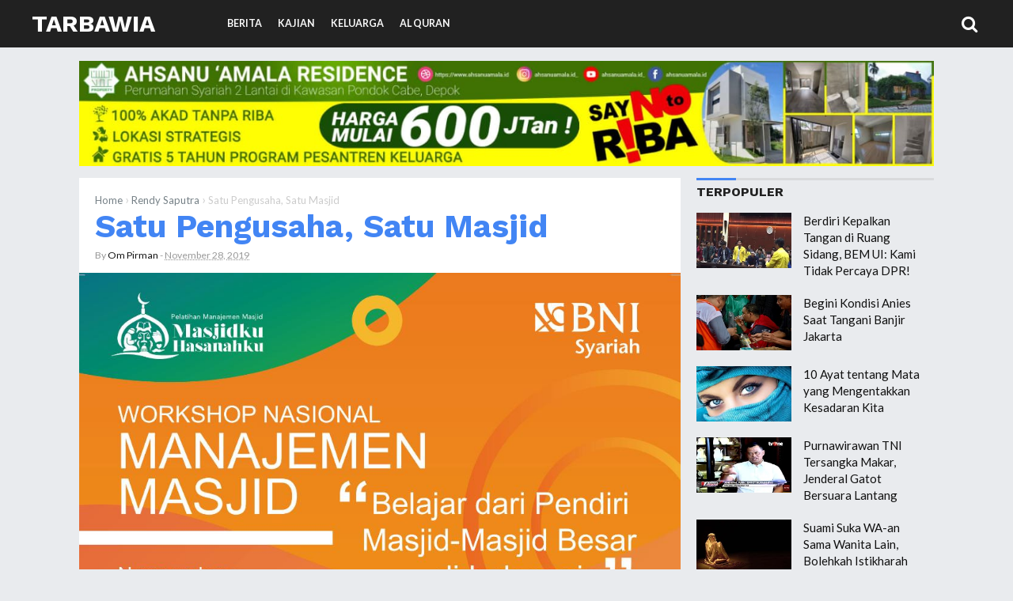

--- FILE ---
content_type: text/html; charset=UTF-8
request_url: https://www.tarbawia.net/2019/11/satu-pengusaha-satu-masjid.html
body_size: 27886
content:
<!DOCTYPE html>
<HTML class='ltr no-js rwd item' dir='ltr' lang='id' xml:lang='en'>
<head>
<meta charset='utf-8'/>
<meta content='width=device-width,initial-scale=1.0,minimum-scale=1.0,maximum-scale=1.0' name='viewport'/>
<meta content='blogger' name='generator'/>
<meta content='text/html; charset=UTF-8' http-equiv='Content-Type'/>
<link href='http://www.blogger.com/openid-server.g' rel='openid.server'/>
<link href='https://www.tarbawia.net/' rel='openid.delegate'/>
<link href='https://www.tarbawia.net/2019/11/satu-pengusaha-satu-masjid.html' rel='canonical'/>
<title>Satu Pengusaha, Satu Masjid - Tarbawia</title>
<meta content='Tarbawia untuk tarbiyah akal dan jiwa' name='description'/>
<script type='application/ld+json'>{ "@context": "http://schema.org", "@type": "WebSite", "url": "https://www.tarbawia.net/", "potentialAction": { "@type": "SearchAction", "target": "https://www.tarbawia.net/?q={search_term}", "query-input": "required name=search_term" } }</script>
<!--[if IE]> <script> (function() { var html5 = ("abbr,article,aside,audio,canvas,datalist,details," + "figure,footer,header,hgroup,mark,menu,meter,nav,output," + "progress,section,time,video").split(','); for (var i = 0; i < html5.length; i++) { document.createElement(html5[i]); } try { document.execCommand('BackgroundImageCache', false, true); } catch(e) {} })(); </script> <![endif]-->
<meta content='Satu Pengusaha, Satu Masjid, Tarbawia: Satu Pengusaha, Satu Masjid, Tarbawia' name='keywords'/>
<link href='https://www.tarbawia.net/feeds/posts/default' rel='alternate' title='Tarbawia - Atom' type='application/atom+xml'/>
<link href='https://www.tarbawia.net/feeds/posts/default?alt=rss' rel='alternate' title='Tarbawia - RSS' type='application/rss+xml'/>
<link href='http://www.blogger.com/feeds/7809264748515816119/posts/default' rel='alternate' title='Tarbawia - Atom' type='application/atom+xml'/>
<link href='https://blogger.googleusercontent.com/img/b/R29vZ2xl/AVvXsEh1rlL_jMtnMTix1Tv84rRwkLsU_TLp2GQIOUXsHLiNjS0Le_MYpW6tw8VxqKAfAZXHMk7mV14qNAgRyZJOsiDtPQVOsVYNYfnmCtMuDX7YwPsh0mrgcLzWSF-_NZTQ_EKhYQtfvc4oavW3/s72-c/IMG-20191128-WA0015.jpg' rel='image_src'/>
<link href='https://www.tarbawia.net/2019/11/satu-pengusaha-satu-masjid.html' hreflang='x-default' rel='alternate'/>
<link href='https://blogger.googleusercontent.com/img/b/R29vZ2xl/AVvXsEj65Pm6RU-d6iVnTgNX8Bj3PLTWyAGeeYYu8hD1rixpm-97N3DL4tjdVF6DzclwjhCLXLTdk9n_dL7MJgusKynTLD2NMmB21q4CupjfjDs-yvnaXsYWMjmmnMD8uBYx5u0FKvZvDSnrtoo/s1600/Tarbawia-Favicon.png' rel='icon' type='image/x-icon'/>
<meta content='wn8y5lhRC7hl4t5FJ9Nyed2gJmD_8haoXqC7D-0S2Yg' name='google-site-verification'/>
<meta content='XXXXX' name='msvalidate.01'/>
<meta content='XXXXX' name='alexaVerifyID'/>
<meta content='XXXXX' name='p:domain_verify'/>
<meta content='XXXXX' name='yandex-verification'/>
<meta content='Indonesia' name='geo.placename'/>
<meta content='Fimadani' name='Author'/>
<meta content='general' name='rating'/>
<meta content='id' name='geo.country'/>
<meta content='Satu Pengusaha, Satu Masjid' property='og:title'/>
<meta content='article' property='og:type'/>
<meta content='https://www.tarbawia.net/2019/11/satu-pengusaha-satu-masjid.html' property='og:url'/>
<meta content='https://blogger.googleusercontent.com/img/b/R29vZ2xl/AVvXsEh1rlL_jMtnMTix1Tv84rRwkLsU_TLp2GQIOUXsHLiNjS0Le_MYpW6tw8VxqKAfAZXHMk7mV14qNAgRyZJOsiDtPQVOsVYNYfnmCtMuDX7YwPsh0mrgcLzWSF-_NZTQ_EKhYQtfvc4oavW3/s1600/IMG-20191128-WA0015.jpg' property='og:image'/>
<meta content='Tarbawia untuk tarbiyah akal dan jiwa' property='og:description'/>
<meta content='Tarbawia' property='og:site_name'/>
<meta content='https://www.facebook.com/tarbawiacom' property='article:author'/>
<meta content='https://www.facebook.com/tarbawiacom' property='article:publisher'/>
<meta content='XXXXX' property='fb:app_id'/>
<meta content='XXXXX' property='fb:admins'/>
<meta content='en_US' property='og:locale'/>
<meta content='en_GB' property='og:locale:alternate'/>
<meta content='id_ID' property='og:locale:alternate'/>
<meta content='summary' name='twitter:card'/>
<meta content='Satu Pengusaha, Satu Masjid' property='twitter:title'/>
<meta content='@XXXXX' name='twitter:site'/>
<meta content='@XXXXX' name='twitter:creator'/>
<meta content='#111' name='msapplication-navbutton-color'/>
<meta content='#111' name='apple-mobile-web-app-status-bar-style'/>
<meta content='#111' name='theme-color'/>  
 <style type="text/css">
<!-- /*<style id='page-skin-1' type='text/css'><!--
/*
Name	         :  Mostheme Premium
Designer         :  Bung Frangki
Blog             :  www.bungfrangki.com
Published        :  www.themeindie.com
Theme Published  :  14 Apr 2017
Theme Update     :  1 Mar 2018
Version          :  Premium v.1.5
*/
#header-left {width:100%}
#header-right {width:100%}
#wrapper {margin:0 auto;padding:0}
#main-wrapper {width:65%;float:left}
#sidebar-right {float:right;width:35%}
ul,ol{list-style:none}
.quickedit {display:none !important;width:0;height:0}

--></style>
<style type='text/css'>
body{font-family:'Lato', sans-serif;font-size: 15px;color: #444;font-weight:400;line-height:1.4em;margin: 0;text-decoration:none;background: #e9ebee}
a,a:link,a:visited,a:active {color:#4285f4;text-decoration:none;}
a:hover{color:#1f64d7}
h2.date-header{display:none}
h1,h2,h3,h4,h5,h6{font-weight:700;line-height:normal;}
.post-body .separator > a, .post-body .separator > span {margin: 0 !important;}
#content-wrapper{margin:77px auto 0;padding:0;max-width:1080px;word-wrap: break-word;}
/* Header wrapper */
#wrapper {overflow:hidden;margin:0 auto;padding:0;}
#header-wrapper{position:fixed;top:0;left:0;right:0;background-color:#212121;width:100%;margin:0 auto 25px;padding:0;word-wrap: break-word;z-index:999}
#header-limit{margin:0 auto;width:100%;max-width:1350px;position:relative}
#header-left{padding:0; margin:0; float:left;width:270px;-moz-box-sizing:border-box;box-sizing:border-box;height:60px;overflow:hidden}
#header-right {margin:0;padding:0;float:right;width: calc(100% - 270px);}
#header .description{position:absolute;height:0;width:0;top:-9999px;left:-99999px}
#header{padding:0;margin:0 auto;width:100%}
#header h2,#header h1{font-family: 'Work Sans', sans-serif;color:#fff;font-size:200%;line-height:60px;padding:0;margin:0 0 0 40px;text-transform:uppercase;list-style:none}
#header h2 a,#header h1 a{font-weight:700;color:#fff}
#header h2 a:hover,#header h1 a:hover{color:#4285f4}
#header img,#header-inner img{width:100%;max-width:230px;height:auto;margin:12px 0 0 40px;}
/* Menu */
.most-menu{background-color:#212121;width:100%;padding:0;margin:0 auto;}
.most-menu ul{margin:0 auto;padding:0;width:auto}
.most-menu ul li{list-style:none;display:inline-block;transition:all 400ms ease-in-out;position:relative;text-transform:uppercase}
.most-menu ul li a:hover{color:#86dfff}
.most-menu ul li a{color:#fafafa ;padding:0;height:60px;line-height:60px;margin-left:17px;font-size:12.5px;font-weight:600;display:inline-block;text-decoration:none}
.most-menu ul li a i{font-weight:normal}
.most-menu ul li ul {display: none;position: absolute;background: #333;z-index:9999;}
.most-menu ul li ul li {float: none;width:230px;display:block}
.most-menu ul li ul li a{height:auto;line-height:1.2em;margin:0;padding:12px;border-bottom:1px solid #3a3a3a;display:block;}
#show-menu,#close-menu,#hide{display:none}
 /* CSS Fixed Search Button */
#right-header{background:#212121;width:99px;height:58px;display:inline-block;float:right;position:absolute;right:0;top:0;bottom:0;z-index:9999}
#search-wrapper{width:90%;margin:0 auto;padding:0;-moz-box-sizing:border-box;-webkit-box-sizing:border-box;box-sizing:border-box;-webkit-animation:shownow 0.3s ease-in-out;-moz-animation:shownow 0.3s ease-in-out;animation:shownow 0.3s ease-in-out}
@keyframes shownow{0%{transform:scale(0.9)}50%{transform:scale(1.01)}100%{transform:scale(1)}}
#search-wrap{clear:both;width:75%;margin:0 auto;padding:0;display:block;overflow:hidden}
#search{border-bottom:3px solid rgba(63,63,63,.8)}
#searchform{color:#111;width:100%;margin:0 auto;overflow:hidden;position:relative;}
.search-button,.search-button:hover{clear:both;background:none;border:none;color:#3f3f3f;width:40px;height:40px;line-height:40px;padding:0;text-align:center;font-size:23px;cursor:pointer;position:absolute;top:5px;right:10px;font-weight:700}
.search-button:active{border:none;outline:none;background:none;}
#search-form{background-color:transparent;width:100%;height:57px;line-height:57px;padding:0 60px 0 20px;-moz-box-sizing:border-box;box-sizing:border-box;border:none;font-weight:700;font-size:25px;color:#fff!important}
#search-form{-webkit-box-sizing:border-box}
#search-form:focus{border:none;outline:0;color:#fff;}
#searchform:focus{border:none;outline:0;color:#3f3f3f}
#box{margin:0 auto;display:none;padding:60px 0 0;width:100%;height:100%;position:fixed;top:0;left:0;z-index:999999;-webkit-transform:translateZ(0);-ms-transform:translateZ(0);transform:translateZ(0);background-color:rgba(0,0,0,.94);text-align:center;-webkit-transition:all ease-in-out .25s;-moz-transition:all ease-in-out .25s;-ms-transition:all ease-in-out .25s;-o-transition:all ease-in-out .25s;transition:all ease-in-out .25s;}
#hide span.smallbutton{color:#fff;font-weight:700;padding:0;text-align:center;cursor:pointer;font-size:20px;height:35px;width:35px;line-height:35px;border-radius:99em;border:3px solid #fff;float:right;overflow:hidden;display:block}
#hide span.smallbutton:hover{color:#eee;border-color:#eee}
#box p{font-size:14px;margin:15% auto 70px;color:#fff;letter-spacing:2px;text-transform:uppercase}
.search-icon span{font-weight:normal;width:45px; height:60px;line-height:60px;position:absolute;top:0;right:20px;cursor:pointer;font-size:22px;color:#fff}
/* ads wrapper */
#ads-wrapper{width:100%;max-width:100%;margin: auto;padding:0;text-align:center}
#ads-wrapper .widget-content img{width:auto;max-width:100%;height:auto;margin:0 auto 15px}
/* Main wrapper */
#main-wrapper {background:#fff;float: left;padding: 0;margin:0 auto;word-wrap: break-word;overflow: hidden;position:relative;width: calc(100% - 320px);}
.post h1,.post h2{font-family:'Work Sans', sans-serif;color:#212121;margin:0 20px;padding:0 0 7px;font-size:270% !important;line-height:1.1em;font-weight:bold}
.post h1 a,.post h1 a:hover,.post h2 a,.post h2 a:hover {color:#4285f4}
.post-body {margin:0;padding:0;line-height: 1.5em;}
.mobile h1,.mobile h2 {margin:0 15px 10px !important}
/* bullet dan nummber */
.post-body ul {margin: 5px 0 5px 10px;padding: 0 0 0 20px;list-style-type: inherit;}
.post-body ol {margin: 5px 0 5px 10px;padding: 0 0 0 20px;list-style-type: decimal;}
.resource{padding:0;color: #66798a;font: normal normal 11px/normal Tahoma,Verdana,Arial,Sans-Serif;width:auto}
/* Meta post author */
.meta-post{display:block;padding:0;margin:0 20px 15px;color:#999;line-height:1.3em;font-size:12.3px!important}
.author a:hover, .clock a:hover{color:#1976d3}
.author,.clock{display:inline-block;}
.author a{color:#111}
.clock a{color:#999}
/* Post labels */
.post-label{color:#fff;padding:0;font-size:10.5px;float:right;display:inline-block}
.post-label a,.post-label a:hover{color:#fff!important;font-weight:600;text-transform:uppercase;background:#a7a7a7;padding:0 10px;margin-left:7px;float:right;border-radius:3px}
/* Sidebar wrapper */
#sidebar-right {width:100%;max-width: 300px;float: right;word-wrap: break-word;overflow: hidden;list-style:none}
#sidebar-right h2, #sidebar-right h3,.related-post h4,#comments h3{font-family:'Work Sans', sans-serif;border-top:3px solid #d9dadc;text-transform:uppercase;font-size:16px;font-weight:700;position:relative;padding:5px 0 7px;margin:0;color:#212121;text-align:left!important}
#sidebar-right h2:before, #sidebar-right h3:before,.related-post h4:before,#comments h3:before{content: "";display:inline-block;width:50px;height: 3px;position:absolute;background:#4285f4;left:0;top:-3px;z-index:1}
#sidebar1 .widget-content,
#sidebar2 .widget-content,#sidebar3 .widget-content,#sidebar4 .widget-content{margin:0 auto 20px;padding:0}#sidebar1,#sidebar2,#sidebar5{margin:0 auto;padding:0;text-align:center}
 #ContactForm1{display:none}
/* Most recent posts */
#sidebar3 .widget-content{background:#32325d;padding:15px 0 0}
#sidebar3 a:link, #sidebar3 a:visited{font-weight:normal}#sidebar3 ul{width:100%;padding:0 0 10px;margin:0}#sidebar3 ul li {margin:0 !important;padding:8px 8px 8px 42px !important;position:relative;counter-increment:num;border-bottom:1px dotted #232346 !important}#sidebar3 ul li a {font-weight:400 !important;color:#fff !important;text-decoration:none;transition: all 0.3s ease-out 0s !important;line-height:1.2em !important;padding-right:8px !important;display:block}#sidebar3 ul li a:hover {color:#ffce41 !important;}#sidebar3 ul li:before,#sidebar3 ul li .item-title a{font-weight:300;font-size:12px;color:inherit;text-decoration:none}#sidebar3 ul li:before{content:counter(num);display:block;position:absolute;font-size:20px !important;top:9px;left:10px;font-weight:bold !important;font-style:italic;color:#ffce41 !important}
#sidebar3{margin:0 auto}#sidebar3 ul li:last-child{border-bottom:none !important}
/* CSS Popular Post */
.PopularPosts ul{list-style:none;margin:0;padding:0;overflow:hidden;text-align:left!important}
.PopularPosts li,.PopularPosts li img,.PopularPosts li a,.PopularPosts li a img {margin:0;padding:0;list-style:none;border:none;background:none;outline:none;}
.PopularPosts ul {margin:0;list-style:none;color:#64707a;}
.PopularPosts ul li img {display: flex;align-items:center;display:block;width:auto;height:100%}
.PopularPosts ul li .item-thumbnail {display:block;margin:0 15px 0 0;width:120px;height:70px;overflow:hidden;float:left;background-position:center}
.PopularPosts ul li .item-thumbnail img{clear:both;width:100%}
.PopularPosts ul li {margin:0;padding:10px 0;padding-right:5px;position:relative;transition:all .3s;}
.PopularPosts ul li:first-child {border-top:none;}
.PopularPosts ul li:last-child {border-bottom:none;}
.PopularPosts ul li a:hover {color:#4285f4!important;}
.PopularPosts ul li .item-title a, .PopularPosts ul li a {color:#111;transition:all .3s;}
.PopularPosts .widget-content ul li:hover a,.PopularPosts .widget-content ul li a:hover{color:#4285f4;}
.PopularPosts .item-snippet{display:none}
.profile-img{display:inline;opacity:1;margin:0 6px 3px 0;}
.PopularPosts .item-title {padding-bottom:.2em;padding:0 5px;}
/* CSS label */
.widget-content.cloud-label-widget-content {display:inline-block;width:100%;}
.widget-content.list-label-widget-content {padding:0;}
.widget-content.cloud-label-widget-content {display:inline-block;}
.label-size-1,.label-size-2,.label-size-3,.label-size-4,.label-size-5 {font-size:100%;opacity:1}
.cloud-label-widget-content{text-align:left;padding:10px;}
.label-count {white-space:nowrap;display:inline-block;}
.Label ul {list-style:none !important;margin:0;padding:0;width:100%}
.Label li{position:relative;background:#f1f1f1;color:#444;padding:0;margin:0 0 4px;text-align:left;max-width:100%;font-size:90%;overflow:hidden;border-bottom:1px solid #e9e9e9}
.Label li:hover {background:#4285f4;color:#fff;}
.Label li a{padding:12px;display:block;position:relative;line-height:1.2em !important;color:#444;text-decoration:none;font-weight:normal !important}
.Label li a:hover {color:#fff !important}
.Label li span{float:right;height:30px;line-height:30px !important;width:30px;text-align:center;display:inline-block;background:#fff;color:#aaa;position:absolute;top:5px;right:6px;z-index:2}
.label-size{position:relative;display:block;float:left;margin:0 4px 4px 0;font-size:13px;transition:all 0.3s;}
.label-size a{background:#fff;background-image:linear-gradient(to bottom,rgba(255,255,255,1)0,rgba(250,250,250,1)70%,rgba(246,246,246,1)99%,rgba(246,246,246,1)100%);display:inline-block;color:#444;padding:5px 8px;font-weight:normal !important;border:1px solid #e3e3e3;background-repeat:repeat-y;background-size:100% 90px;background-position:0 -30px;transition:all .3s}
.label-count{display:inline-block;opacity:0;visibility:visible;position:absolute;left:50%;top:0;background:#4285f4;color:#fff;white-space:nowrap;padding:5px 8px;text-align:center;float:right;z-index:1;transition:all .3s}
.label-size:hover .label-count{opacity:1;visibility:visible;left:100%}
.label-size a:hover{color:#444;background-image:linear-gradient(to bottom,rgba(255,255,255,1)0,rgba(250,250,250,1)18%,rgba(255,255,255,1)99%,rgba(255,255,255,1)100%);background-position:0 0}
/* Featured Post by Blogger */
.FeaturedPost {margin:0 auto 15px;position:relative;padding:0;list-style:none;display:block;overflow:hidden}
.FeaturedPost h5:before{content:"Template";font-weight:normal;text-decoration:inherit;font-size:13px;color:#fff;display:block;text-align:center;background:#eba642;text-transform:uppercase;position:absolute;bottom:100%;right:0;width:80px;padding:4px;font-family:georgian}
.FeaturedPost p{display:none!important}
.FeaturedPost img{width:100%;min-width:100%;height:auto;min-height:210px;border-radius:5px}
.FeaturedPost h5{position:absolute;bottom:8px;left:0;right:0;display:block;background:rgba(0,0,0,.5);margin:10px;padding:10px;}
.FeaturedPost h5 a{display:block;overflow:hidden;color:#fff;font-weight:bold;font-size:17px;line-height:1.2em;text-align:center}
/* Sticky */
#sidebar5 {border-radius:5px}
#sidebar5 h4{color:#4285f4 !important;background:#f8f8f8 !important;border-bottom:1px solid #e8e8e8;border-radius:5px 5px 0 0 !important;z-index:9999}
.makesticking{background:0 0!important;position:fixed!important;top:70px;z-index:9999}
/* Css Breadcrumbs */
.breadcrumbs {font-size:100%;padding:0;position:relative;color:#ccc;margin:15px 0;text-overflow: ellipsis;white-space: nowrap;overflow:hidden;display:block}.breadcrumbs a {color:#ddd;font-size:13px;font-weight:normal;}.breadcrumbs span a {color:#768187;padding:0;}.breadcrumbs > span:last-child {width:0;color:#ccc;font-size:13px;font-weight:300}.breadcrumbs span a:hover {color:#333;}.breadcrumbs a:hover {color:#333;}
/* footer-wrapper */
#footer{background:#e0e1e4;display:block;overflow:hidden;margin:15px auto 0;border-top:1px solid #d7d8db;}
#footer-wrapper {margin:0 auto;padding:17px 0;display:block;overflow:hidden;width:100%;max-width:1190px;color:#7A7F7D !important;font-size:12px;-moz-box-sizing:border-box;-webkit-box-sizing:border-box;box-sizing:border-box;}
#footer-wrapper a{color:#7A7F7D !important;list-style:none !important}
#footer-wrapper a:hover{color:#4588f3 !important}
.credit-wrapper{margin:0 auto;padding:0;float:left;display:inline-block;width:auto;list-style:none !important}
.footer-menu,.footer-menu ul{float:right;display:inline-block;margin:0 auto;padding:0;text-transform:uppercase}
.footer-menu ul li{display:inline-block;float:left;margin-left:20px}
/* Blog pager */
#blog-pager,.blog-pager{clear:both;position:relative;display:block;overflow:hidden;margin:0 auto;}
.feed-links { clear: both;display:none;}
/* CSS Post Table */
.post-body table{border-collapse:collapse;border-spacing:0;}
.post-body table td {border:1px solid #e9e9e9;padding:10px;text-align:left;vertical-align:top;}
.post-body table th {border:1px solid #5a97ff;padding:10px;text-align:left;vertical-align:top;background:#4588f3 !important;color:#fff}
.post-body td, .post-body th{vertical-align:top;text-align:left;font-size:13px;padding:3px 5px;}
.post-body th{background:#fff;font-weight:400;text-transform:uppercase;font-size:14px}
.post-body table {max-width:100%;width:100%;margin:1.5em auto;}
.post-body table.section-columns td.first.columns-cell{border-left:none}
.post-body table.section-columns{border:none;table-layout:fixed;width:100%;position:relative}
.post-body table.columns-2 td.columns-cell{width:50%}
.post-body table.columns-3 td.columns-cell{width:50%}
.post-body table.columns-4 td.columns-cell{width:30%}
.post-body table.section-columns td.columns-cell{vertical-align:top}
.post-body table.tr-caption-container{padding:4px;margin-bottom:.5em}
.post-body td.tr-caption{font-size:80%}
.post-body td img, .post-body th img {list-style:none;max-width:100%;height:auto;padding:0 !important;margin:0 auto!important;display:block}
.post-body table.tr-caption-container img, .post-body table.tr-caption-container img{list-style:none;max-width:100%; height:auto;width:auto;padding:0 !important;margin:0 auto!important;display:block}
.post-body table.tr-caption-container td {border:none;padding:0 !important;margin:0 auto!important}
.post-body table caption{max-width:100%;height:auto;border:none !important;padding:0 !important}
/* separator - insert image into post, must with separator */
.separator{height: auto; width: auto; padding:0;margin:0 15px;padding:0;}
.separator img, .separator a img{max-width:100%; height: auto;width:auto;margin:15px 0;padding:inherit;display:inline-block;border:1px solid #fff;-webkit-box-shadow:0px 1px 4px rgba(0,0,0,0.25);-moz-box-shadow:0px 1px 4px rgba(0,0,0,0.25);box-shadow:0px 1px 4px rgba(0,0,0,0.25)}
/* more setting, widget, etc */
.split2 {-webkit-column-count:2;-moz-column-count:2;column-count:2;}
.split3 {-webkit-column-count:3;-moz-column-count:3;column-count:3;}
.split4 {-webkit-column-count:4;-moz-column-count:3;column-count:4;}
.split2 img,.split3 img,.split4 img{-webkit-backface-visibility:hidden;max-width:100%;margin:5px 0 0 15px;}
/* Responsive */
@media screen and (max-width: 1024px) {
#header-left{width:255px;}
#header-right {width: calc(100% - 255px);}
#header h2,#header h1{margin:0 0 0 20px}
.search-icon span{width:60px;right:-20px}
#header img,#header-inner img{margin:12px 0 0 20px;}
#content-wrapper{margin-right:20px;margin-left:20px}
#footer-wrapper{padding:17px 20px}
}
@media screen and (max-width:880px){
.post h1{font-size:198%}
}
@media screen and (max-width:768px){
#header{text-align:center;width:auto;}
#header h2,#header h1{margin:auto;text-align:center}
#header img,#header-inner img{margin:12px auto 0;text-align:center}
#header-left,#header-right{width:auto;float:none}
/* Menu Responsive - mobile - tablet - smartphone */
#show-menu,#close-menu{position:absolute;top:0;left:0}
#show-menu a:hover,#close-menu a:hover{}
#show-menu{display:block;z-index:9999;height:60px;}
#show-menu a,#close-menu a,#show-menu a:hover,#close-menu a:hover{cursor:pointer;color:#fff !important;height:60px;line-height:60px;width:60px;text-align:center!important;font-weight:normal;font-size:22px;float:left;}
#mobile-menu-show{display:none;}
#close-menu{display:none}
.most-menu{height:auto;overflow:auto}
.most-menu ul li{display:block}
.most-menu ul li a{display:block;height:auto;line-height:1.2em;margin:0;padding:12px 20px;text-align:left;border-top:1px solid #2d2d2d}
.most-menu ul li ul {display: none;position: relative;}
.most-menu ul li ul li {width:100%}
.most-menu ul li ul li a{padding:10px 30px;}
#right-header{background:none;width:60px;right:0}
#sidebar-right{width:100%;max-width:100%;margin:auto;padding:20px 0 0;float:none;;-moz-box-sizing:border-box;-webkit-box-sizing:border-box;box-sizing:border-box;}
#main-wrapper{width:100%;float:none}
#sidebar1 .widget-content,#sidebar4 .widget-content{text-align:center !important}
/* Footer */
.credit-wrapper{margin:0 auto 10px;float:none;display:block;width:100%;text-align:center}
.footer-menu,.footer-menu ul{float:none;display:block;text-align:center}
.footer-menu ul li{display:inline-block;float:none;margin:0 10px 5px}
}
@media screen and (max-width:737px){
#box{padding:25px 0 0;}
#search-wrapper{width:100%;margin:0 auto;padding:0 20px}
#search-wrap{clear:both;width:90%;}
#box p{font-size:14px;margin:8% auto 50px;}
}
@media screen and (max-width:600px){
.post h1 {font-size:190%}
}
@media screen and (max-width:480px){
#content-wrapper{margin:75px auto 0;padding:0}
#show-menu a,#close-menu a,#show-menu a:hover,#close-menu a:hover{width:55px}
.search-icon span{width:40px;right:-5px}
#sidebar-right{padding:15px}
.post h1 {font-size:175%;margin:0 15px}
.meta-post{margin:0 15px 15px;}
.footer-left{width:100%;margin:0}
.search-button,.search-button:hover{width:auto;text-align:right;font-size:20px;right:0;}
.search-button:active{border:none;outline:none;background:none;}
#search-form{padding:0 20px 0 0;}
}
@media screen and (max-width:414px){
.post h1 {padding:10px 0 4px}
}
@media screen and (max-width:320px){
#header img,#header-inner img{margin:15px auto 0;width:200px}
.post h1 {font-size:145%}
}
@media screen and (max-width:240px){
.post h1 {font-size:125%}
}
/* Status msg */
.status-msg-body{padding:10px 0 ; display:none}
.status-msg-wrap{display:none; font-size:14px; margin-left:1px;  width:100%; color:#666;  }
.status-msg-wrap a{color:orange !important;  }
.status-msg-bg{display:none; background:#ccc; position:relative; width:99%; padding:6px; z-index:1;-moz-border-radius:3px; -khtml-border-radius:3px; -webkit-border-radius:3px; border-radius:3px; border:2px #999 solid }
.status-msg-border{display:none; border:0; position:relative; width:99%}
</style>
<style type='text/css'>
#left_post{margin-right:180px;padding:0 20px 20px}
#right_post{clear:both;position:absolute;right:0;margin-top:20px;margin-right:20px;width:160px;overflow:hidden;display:inline-block}
.featured-wrapper{display:block;margin:0;padding:0;position:relative;z-index:100}
.featured-wrapper img{width:100%;height:auto;margin:0;padding:0;list-style:none;display:block;}
.post-body {color:#444;font-weight:400;margin:0}
.author{padding-top:0}
.breadcrumbs{margin:17px 20px 0}
#terselubung{position:absolute;height:0;width:0;top:-9999px;left:-99999px;height:0;width:0;overflow:hidden}
.post-body .separator:nth-of-type(1){clear:both;display:none}
/* lightbox image, etc */
.CSS_LIGHTBOX {z-index:99999999!important;}
.CSS_LIGHTBOX_BG_MASK_TRANSPARENT {opacity:.95!important;}
.CSS_LIGHTBOX_SCALED_IMAGE_IMG {width:auto!important;max-width:100%;box-shadow:0 0 10px rgba(0,0,0,0.1);}
.CSS_LIGHTBOX_BTN_CLOSE {background: url('https://blogger.googleusercontent.com/img/b/R29vZ2xl/AVvXsEhj59rAOdDTCDpqNg0UHmf3Jf9oEbHiReOtUUGPH6z3Lkuic3W7-GB2DCEtkTa6UUc0j4zVrrOnQTlp0wqr5SCNYHEzobkPxtnlKb6YejxUcSpH6ZVIdd0fnZRmawi0rEZciwpK0H-P/s1600/delete.png') no-repeat!important;width:32px!important;height:32px!important;top:30px!important;opacity:0.7;transition:all .3s;}
.CSS_LIGHTBOX_BTN_CLOSE:hover{opacity:1;}
.CSS_LIGHTBOX_BTN_CLOSE_POS {right:10px!important;}
.CSS_LIGHTBOX_BG_MASK{background-color:rgba(0,0,0,0.8)!important}
.CSS_LIGHTBOX_FILMSTRIP{background-color:rgba(0,0,0,0.5)!important}
/* Follow aku di sosmed */
.followme,.followme ul{position:relative;color:#fff;display:block;margin:5px auto 0;padding:0;list-style:none;text-align:center;width:100%;max-width:160px}
.followme ul:before{content:"FOLLOW";font-weight:700;text-decoration:inherit;font-size:18px;color:#444;display:block;margin:0 0 10px;padding:0;text-align:center}
.followme ul li{display:block;text-align:center;margin:0 auto 10px;width:160px;overflow:hidden}
.followme li a{list-style:none;display:inline-block;margin:0 auto;padding:0;width:75px;height:70px;line-height:70px;font-size:25px;text-align:center;color:#fff;font-weight:400;border-radius:5px}
.followme li.fbme a{background:#3b5998;width:75px}
.followme li.twme a{background:#00b6f9;width:75px}
.followme li.gpme a{background:#d34836;width:75px}
.followme li.igme a{background:#517fa4;width:75px}
/* share this */
#share-wrapper{margin:auto;padding:0}
span.sharetitle{width:20%;display:inline-block;float:left;background:#ddd;text-transform:capitalize;font-size:13px;padding:0;text-align:center;font-weight:400;color:#777;height:40px;line-height:1.2em!important;overflow:hidden}
span.sharetitle:before{content:"\f1e0";font-family:FontAwesome;font-style:normal;font-weight:normal;text-decoration:inherit;font-size:13px;padding:0;margin-top:5px;text-align:center;width:100%;display:block}
.sharethis{position:relative;margin:0}
.share{position:relative;margin:0;}
.share a{display:inline-block;color:#fff;padding:0;width:20%;text-align:center;height:40px;line-height:40px;transition:all 0.25s;}
.share a:hover{background:#333}
.share i{font-size:16px;padding:0;margin:0;line-height:40px}
a.gp{background:#dc4a38}a.fb{background:#4867aa}a.tw{background:#1da1f2}a.pr{background:#0a7111}a.le{background:#0673ab}a.wa{background:#0dc143;}
/* tag posts */
  .post-body h2,.post-body h3,.post-body h4,.post-body h5,.post-body h6{clear:both;line-height:1.1em;margin:15px 0;font-weight:bold!important;color:#212121 !important;display:block;padding:0 !important}
.post-body h2{font-size:27px !important;}
.post-body h3{font-size:25px !important;} 
.post-body h4{font-size:23px !important;} 
.post-body h5{font-size:20px !important;} 
.post-body h6{font-size:17px !important;} 
.post-body b{color:#2d2d2d !important;font-weight:bold}
/* blockquote */
.post blockquote{font-family:Consolas,Monaco,'Andale Mono',monospace;border-left:4px solid #900;color:#ddd;background:#333;font-size:15px;font-weight:400;-webkit-box-shadow:4px 4px 4px #ddd;margin:15px 0;padding:20px 20px 20px 15px;overflow:auto}
.post-body pre code, .post-body code, .post-body pre{font-family:Consolas,Monaco,'Andale Mono',monospace;font-size:13px;color:#900;white-space:initial;word-spacing:normal;word-break:normal;}
acronym,abbr,span.caps{cursor:help}
/* css related posts */
#related-wrapper{margin:auto;padding:0}
.related-post h4{margin:20px 0 10px 2.5%!important}
.related-post{margin:0 0 0 -2.5%;font-size:13px;text-align:left;box-sizing:border-box}
.related-post,.related-post-style-3 .related-post-item{-moz-box-sizing:border-box;-webkit-box-sizing:border-box}
.related-post-style-3,.related-post-style-3 li{margin:0!important;padding:0!important;list-style:none;word-wrap:break-word;overflow:hidden}
.related-post-style-3 .related-post-item{display:block;float:left;width:33.3%;height:150px;padding-left:2.5%!important;margin:0 0 10px!important;box-sizing:border-box}
.related-post-style-3 .related-post-item-thumbnail{display:block;margin:0 0 5px;width:100%;height:95px;max-width:none;max-height:none;background-color:transparent;padding:0;}
.related-post-style-3 .related-post-item-thumbnail:hover{-webkit-filter:sepia(100%);}
.related-post-style-3 .related-post-item-tooltip{padding:0;overflow:hidden;text-overflow:ellipsis;display:block;display:-webkit-box;-webkit-line-clamp:3;-webkit-box-orient:vertical}
.related-post-style-3 .related-post-item-tooltip a.related-post-item-title{font-size:12.7px;font-weight:600;display:block;color:#444!important;line-height:1.2em!important}
.related-post-style-3 .related-post-item-tooltip a.related-post-item-title:hover,.related-post-style-3 .related-post-item:hover a.related-post-item-title{color:#4285f4!important}
/* Random Sticky */
#random_posts,.random_posts,#right_stick,.right_stick{max-width:160px;display:inline-block;list-style:none;margin:0 auto 20px;padding:0}
#random_posts h3, #random_posts h4{background:#f1f1f1;color:#777;text-transform:capitalize;text-align:center;display:block;margin:0 auto;padding:10px 5px;font-weight:600;font-size:98%;border:1px solid #e2e2e2;}
.recent_bytag_bungfrangki ul{margin:0;padding:0;}
.recent_bytag_bungfrangki ul li{clear:both;overflow:hidden;margin:0;padding:7px 10px;border:1px solid #f1f1f1;
border-bottom-width:0}
.recent_bytag_bungfrangki ul li:last-child {border-bottom-width:1px;}
.recent_bytag_bungfrangki li a{font-weight:600;color:#2d2d2d ;font-size:14px;line-height:1.3em!important;display:block;}
.recent_bytag_bungfrangki ul li a:hover{color:#4285f4 }
/* Iklan punya */
.adspost1{padding:0;width:auto;text-align:center;height:auto;margin:20px 0 5px;display:block;}
.adspost1 img{max-width:100%;height:auto;text-align:center;display:block;margin: auto}
.adspost2,.matchcontent{margin:15px 0;display:block;text-align:center;width:auto}.ads-link{margin:15px 0;padding:0;text-align:center;display:block;overflow:hidden}.adsimple img{width:auto;max-width:100%;height:auto;padding:0;text-align:center}.adsimple{padding:15px 0 0;overflow:hidden;text-align:center;}.adskeep{margin:0 0;text-align:center}.ads-link2{margin:15px 0;padding:0;text-align:center;display:block;overflow:hidden}
.native_ads{margin:15px 27px;padding:0;display:block;}
.matchcontent{position:relative}
.matchcontent:before{content:"Other articles:";font-weight:bold;text-decoration:inherit;font-size:22px;color:#333;display:block;margin:30px 0 15px;padding:0;text-align:left}
/* Middel ads */
.middle-ads{padding:0;width:auto;text-align:center;height:auto;margin:5px 0 0;display:block}
.middle-ads span,.ads-link span {display:block;color:#bbb;text-align:center;margin:0 auto 4px;font-weight:normal !important;padding:0;font-size:90%}
/* Comments css */
#comments{clear:both;margin:25px 20px 0;padding:0;list-style:none;position:relative}
#comments h3{margin-bottom:20px}
.comment_avatar_wrap{width:42px;height:42px;background:#fcfcfc;padding:0;text-align:center;margin-bottom:20px;border-radius:99em!important;overflow:hidden}
#comments .avatar-image-container {float: left;margin:0;width: 42px;height: 42px;max-width:42px;max-height:42px;padding: 0;margin-bottom:10px;border-radius:99em!important;overflow:hidden}
#comments .avatar-image-container img {width: 42px;height: 42px;max-width: 42px;max-height: 42px;background:url(https://blogger.googleusercontent.com/img/b/R29vZ2xl/AVvXsEiQ6-2Wg4DEHs15B_hvy8JClrCSuj3fz1Wn8lFD6mdaeNxyqQscBx8dfX_P9AaqBTdj2K2-uIB8z9pgm1oHSCR8cQ4CVM5x0v4hlD91gwLDaOEGr0lM35qgok_yJxlUD_uem2dBdB6nCfSx/s1600/anon.jpg) no-repeat;border-radius:99em!important;overflow:hidden}
.comment_name a {font-weight:700;color:#000;padding:0;font-size: 13px;text-decoration: none;}
.comment_name a:hover{color:#4285f4}
.comment_admin .comment_name  {font-weight: bold;padding:0;font-size: 13px;text-decoration: none;}
.comment_admin .comment_date  {font-weight: normal;font-size:11px;}
.comment_name {padding:0;font-size:13px;font-weight:bold;position:relative;}
.comment_service{margin-top:5px;position:relative}
.comment_date {color: #a9a9a9;font-size:12px!important;margin-top:-3px;display:inline-block}
.comment_date a{text-decoration:none;color: #a9a9a9;font-size:12px!important;font-weight:normal;}
.comment_date a:hover{color: #000;}
.comment_body{margin-left:50px;margin-top: -72px;padding:10px 10px 25px}
.comment_body p {line-height: 1.5em;margin:4px 0 5px;color: #666;font-weight:normal;font-size: 13px;word-wrap:break-word;padding:0;}
.comment_body p a{font-weight:normal;color:#4285f4;text-decoration:none}
.comment_inner {padding-bottom: 5px;margin:0}
.comment_child .comment_wrap {padding-left: 7%;}
.reply-delete{display:none;margin:0 0 0 10px;padding:0;float:right}
.comment_body:hover .reply-delete{display:inline-block}
.comment_reply,.comment-delete {display:inline-block;margin:0;padding:0;color: #a9a9a9!important;text-align: center;text-decoration: none;font-size:9px!important;font-weight:normal!important;height:17px;width:17px;line-height:17px;border-radius:99em;border:1px solid #a9a9a9;float:left}
.comment-delete{margin-left:5px}
.comment_reply:hover,.comment-delete:hover {color:#000 !important;border-color:#000}
.unneeded-paging-control {display: none;}
.comment-form {max-width: 100%}
#comment-editor {clear:both;padding:0;margin:0;width:100%!important;background:transparent url('[data-uri]') no-repeat 50% 30%;border:1px solid #eee;max-height:280px !important}
.comment_form a {text-decoration: none;text-transform: uppercase;font-size: 15px;}
.comment-form p {background: #fff;padding:15px 15px 11px;margin: 5px 0 20px;font-size: 13px;line-height:1.3em;border:1px solid #e4e4e4;position:relative;max-width:100%}
.comment-form p:after {content:"";width:0;height:0;position:absolute;top:100%;left:20px;border-width:8px;border-style:solid;border-color:#e4e4e4 transparent transparent #e4e4e4;display:block;}
.comment_reply_form {padding: 0 0 0 70px;}
.comment_reply_form .comment-form {width: 99%;}
.comment_emo_list .item{text-align:center;height:40px;width:41px;margin:10px auto;display:inline-block}
.comment_emo_list span {display: block;font-weight: bold;font-size: 11px;letter-spacing: 1px;}
img.comment_emo {width:16px;height:16px;}
.comment_youtube {max-width:100%!important;width:400px;height:225px;display:block;margin:auto}
.comment_img {max-width:100%!important;}
.deleted-comment {padding: 10px 10px 10px 10px;display: block;color: #CCC;}
#respond {overflow: hidden;clear: both;}
.comment_avatar img{width:42px;height:42px;background:url(https://blogger.googleusercontent.com/img/b/R29vZ2xl/AVvXsEiQ6-2Wg4DEHs15B_hvy8JClrCSuj3fz1Wn8lFD6mdaeNxyqQscBx8dfX_P9AaqBTdj2K2-uIB8z9pgm1oHSCR8cQ4CVM5x0v4hlD91gwLDaOEGr0lM35qgok_yJxlUD_uem2dBdB6nCfSx/s1600/anon.jpg) no-repeat}
.comment_author_flag {display:none}
.comment_admin .comment_author_flag {display:inline-block;background:#4285f4;height:10px;width:10px;border-radius:99em;padding:0;left:-15px;margin-top:4px;position:absolute;}
iframe{border:none;overflow:hidden}
.small-button1 a {font-size:12px;cursor:pointer;font-weight:400;margin:17px 5px 5px 0;text-decoration:none;text-transform:none;text-decoration:none !important;display:inline-block;color:#fff;padding:5px 14px;cursor:pointer;background-color:#000;}
.small-button1:hover a{background-color:#4285f4;color:#fff;display:inline-block;text-decoration:none !important}
span.small-button1 {text-align:left;display:inline-block;}
#emo-box,#hide-emo {display:none;}
/* Blog pager */
#blog-pager,.blog-pager{font-family:"Work Sans", sans-serif;margin:0 auto;padding:20px;font-size:18px;font-weight:700;color:#212121}
#blog-pager a.blog-pager-newer-link,#blog-pager a.blog-pager-older-link,#blog-pager .blog-pager-newer-link,#blog-pager .blog-pager-older-link{margin:7px 0!important;padding:0;color:#212121;font-weight:700;text-transform:uppercase;display:inline-block;overflow:hidden;text-align:center;list-style:none}
#blog-pager a.home-link {display:none}
#blog-pager a.blog-pager-newer-link:hover,#blog-pager a.blog-pager-older-link:hover,#blog-pager i{color:#4285f4}
#blog-pager .blog-pager-older-link {float:right !important;}
#blog-pager .blog-pager-newer-link{float:left !important;}
#blog-pager .blog-pager-older-link span {margin-right:10px}
#blog-pager .blog-pager-newer-link span{margin-left:10px}

@media screen and (max-width:1024px){
.related-post-style-3 .related-post-item{height:140px;}
.related-post-style-3 .related-post-item-thumbnail{height:90px;}}
@media screen and (max-width:600px){
.post h1{font-size:214% !important}
#right_post{display:none}
#left_post{margin-right:0}}
@media screen and (max-width:480px){
.post h1{font-size:196% !important;margin-bottom:5px}
.post-body h2{font-size:17px}.post-body h3{font-size:16px}
.post blockquote{margin:5px 0;padding:14px}
.breadcrumbs{margin:14px 15px 0}
#left_post{padding:0 15px}
.related-post-style-3 .related-post-item{height:auto;width:100%;margin:0 0 12px;max-width:100%;}
.related-post-style-3 .related-post-item-thumbnail{height:55px;width:90px;display:inline-block;float:left;margin:0 10px 0 0;padding:0;}
#comments{margin:15px}
.comment_date {display:block}
#blog-pager,.blog-pager{padding:15px;}}
@media screen and (max-width:414px){
.post h1{font-size:190% !important}}
@media screen and (max-width:320px){
.post h1{font-size:150% !important}
#blog-pager,.blog-pager{text-align:center}
#blog-pager a.blog-pager-older-link,#blog-pager a.blog-pager-newer-link,#blog-pager .blog-pager-older-link,#blog-pager .blog-pager-newer-link {float:none !important;display:block}}
</style>
<script src='https://ajax.googleapis.com/ajax/libs/jquery/3.1.1/jquery.min.js'></script>
<script type='text/javascript'>
//<![CDATA[
function loadCSS(e, t, n) { "use strict"; var i = window.document.createElement("link"); var o = t || window.document.getElementsByTagName("script")[0]; i.rel = "stylesheet"; i.href = e; i.media = "only x"; o.parentNode.insertBefore(i, o); setTimeout(function () { i.media = n || "all" }) }loadCSS("https://fonts.googleapis.com/css?family=Work+Sans:400,500,600,700,800");loadCSS("//maxcdn.bootstrapcdn.com/font-awesome/4.7.0/css/font-awesome.min.css");loadCSS("https://fonts.googleapis.com/css?family=Lato:400,700");
//]]>
</script>
<script type='text/javascript'>
//<![CDATA[
function embed(t){document.write('<div style="text-align:center;margin:20px auto;width:100%;"><div style="position:relative;padding-bottom:56.25%;height:0;overflow:hidden;margin:0;"><iframe style="position:absolute;top:0;left:0;width:100%;height:100%;" src="//www.youtube.com/embed/'),document.write(t),document.write('" frameborder="0" allowfullscreen="1"></iframe></div></div>')};
//]]>
</script>

</head><!--<head>
<link href='https://www.blogger.com/static/v1/widgets/2944754296-widget_css_bundle.css' rel='stylesheet' type='text/css'/>
<link href='https://www.blogger.com/dyn-css/authorization.css?targetBlogID=7809264748515816119&amp;zx=81fb60d9-48d1-49c0-abe7-b388945580f8' media='none' onload='if(media!=&#39;all&#39;)media=&#39;all&#39;' rel='stylesheet'/><noscript><link href='https://www.blogger.com/dyn-css/authorization.css?targetBlogID=7809264748515816119&amp;zx=81fb60d9-48d1-49c0-abe7-b388945580f8' rel='stylesheet'/></noscript>
<meta name='google-adsense-platform-account' content='ca-host-pub-1556223355139109'/>
<meta name='google-adsense-platform-domain' content='blogspot.com'/>

</head>-->
  <body class='loading' itemscope='itemscope' itemtype='http://schema.org/WebPage'>
<div id='wrapper'>
<div id='header-wrapper'>
<div id='header-limit'>
<!--<b:if cond='data:blog.isMobileRequest == &quot;true&quot;'>-->
<div class='show-menu' id='show-menu'><a href='javascript:void(0)' onclick='document.getElementById(&#39;mobile-menu-show&#39;).style.display=&#39;block&#39;;document.getElementById(&#39;close-menu&#39;).style.display=&#39;block&#39;;document.getElementById(&#39;show-menu&#39;).style.display=&#39;none&#39;'><i aria-hidden='true' class='fa fa-align-left'></i></a></div>
<div id='close-menu'><a href='javascript:void(0)' onclick='document.getElementById(&#39;mobile-menu-show&#39;).style.display=&#39;none&#39;;document.getElementById(&#39;close-menu&#39;).style.display=&#39;none&#39;;document.getElementById(&#39;show-menu&#39;).style.display=&#39;block&#39;'><i aria-hidden='true' class='fa fa-align-left'></i></a></div>
<div id='header-left'>
<header itemprop='mainEntity' itemscope='itemscope' itemtype='https://schema.org/WPHeader'>
<div class='header section' id='header'><div class='widget Header' data-version='1' id='Header1'>
<div id='header-inner'>
<div class='titlewrapper'>
<h2 class='title' itemprop='name headline'><a href='https://www.tarbawia.net/' itemprop='url' title='Tarbawia'>Tarbawia</a></h2>
</div>
<div class='descriptionwrapper'>
<p class='description' itemprop='description'><span>
</span></p>
</div>
</div>
</div></div>
</header>
<div class='clear'></div>
</div>
<div id='header-right'>
<nav class='most-menu' id='most-menu' itemprop='mainEntity' itemscope='itemscope' itemtype='http://schema.org/SiteNavigationElement' role='navigation'>
<ul class='no-js' id='mobile-menu-show'>
<li><a href='https://tarbawia.net/search/label/Berita' itemprop='url' rel='nofollow' title=''><i aria-hidden='true'></i><span itemprop='name'>Berita</span></a></li>
<li><a href='https://tarbawia.net/search/label/Kajian' itemprop='url' rel='nofollow' title=''><i aria-hidden='true'></i><span itemprop='name'>Kajian</span></a></li>
<li><a href='https://tarbawia.net/search/label/Keluarga' itemprop='url' rel='nofollow' title=''><i aria-hidden='true'></i><span itemprop='name'>Keluarga</span></a></li>
<li><a href='https://www.tarbawia.net/search/label/Al-Qur%27an' itemprop='url' rel='nofollow' title=''><i aria-hidden='true'></i><span itemprop='name'>Al Quran</span></a></li>
</ul>
</nav>
<div class='right-header' id='right-header'>
<div class='search-icon'>
<div id='show'><span class='smallbutton' href='javascript:void(0)' onclick='document.getElementById(&#39;box&#39;).style.display=&#39;block&#39;;document.getElementById(&#39;hide&#39;).style.display=&#39;block&#39;'><i aria-hidden='true' class='fa fa-search'></i></span></div>
</div>
</div>
</div>
</div>
</div>
<div id='content-wrapper'>
<div class='ads-wrapper section' id='ads-wrapper'><div class='widget HTML' data-version='1' id='HTML5'>
<div class='widget-content'>
<div style="text-align:center;">
<a href="https://api.whatsapp.com/send?phone=628119253255&text=Assalamu'alaikum,%0ASaya:%0AAsal:%0AMohon%20info%20*Rumah%20Konsep%20Pesantren*%0AJazakumullahu%20khair" target="_blank"><img class="tl-magimg" src="https://blogger.googleusercontent.com/img/b/R29vZ2xl/AVvXsEjbKKsuL-s2oV8yESTdMVYWlik-3cbfHMcy8MbM5H7st0fEi18zvHw1s7-HZFD7AbfYrAFwxWrF56AgFc11BgQIPBkRbwyw-YOlrAKd7jCfx9TcxzL8q9PEiBnbCAnkN0vTnmLePKRqs3kE/s1280/IMG-20200623-WA0041.jpg" alt="Rumah konsep pesanstren" width="980" height="90" align="center" hspace="0" vspace="5"/></a></div>
</div>
<div class='clear'></div>
</div></div>
<main itemscope='itemscope' itemtype='http://schema.org/Blog'>
<div id='main-wrapper'>
<div class='main section' id='main'><div class='widget Blog' data-version='1' id='Blog1'>
<div class='breadcrumbs' xmlns:v='http://rdf.data-vocabulary.org/#'>
<span class='breadhome' typeof='v:Breadcrumb'><a href='https://www.tarbawia.net/' property='v:title' rel='v:url'>Home</a> &#8250; </span>
<span class='breadlabel' typeof='v:Breadcrumb'><a href='https://www.tarbawia.net/search/label/Rendy%20Saputra?&amp;max-results=7' property='v:title' rel='v:url'>Rendy Saputra</a> &#8250; </span>
<span class='breadlabel'>Satu Pengusaha, Satu Masjid</span>
</div>
<div class='blog-posts hfeed'>
<!--Can't find substitution for tag [defaultAdStart]-->

          <div class="date-outer">
        

          <div class="date-posts">
        
<div class='post-outer'>
<article class='post hentry' itemprop='blogPost' itemscope='itemscope' itemtype='http://schema.org/BlogPosting'>
<div itemprop='image' itemscope='itemscope' itemtype='https://schema.org/ImageObject'>
<meta content='https://blogger.googleusercontent.com/img/b/R29vZ2xl/AVvXsEh1rlL_jMtnMTix1Tv84rRwkLsU_TLp2GQIOUXsHLiNjS0Le_MYpW6tw8VxqKAfAZXHMk7mV14qNAgRyZJOsiDtPQVOsVYNYfnmCtMuDX7YwPsh0mrgcLzWSF-_NZTQ_EKhYQtfvc4oavW3/s1600/IMG-20191128-WA0015.jpg' itemprop='url'/>
<meta content='600' itemprop='width'/>
<meta content='300' itemprop='height'/>
</div>
<a content='https://blogger.googleusercontent.com/img/b/R29vZ2xl/AVvXsEh1rlL_jMtnMTix1Tv84rRwkLsU_TLp2GQIOUXsHLiNjS0Le_MYpW6tw8VxqKAfAZXHMk7mV14qNAgRyZJOsiDtPQVOsVYNYfnmCtMuDX7YwPsh0mrgcLzWSF-_NZTQ_EKhYQtfvc4oavW3/s1600/IMG-20191128-WA0015.jpg'></a>
<h1 class='post-title entry-title' itemprop='name headline'>
<a href='https://www.tarbawia.net/2019/11/satu-pengusaha-satu-masjid.html' itemprop='url mainEntityOfPage' rel='bookmark' title='Satu Pengusaha, Satu Masjid'>Satu Pengusaha, Satu Masjid</a>
</h1>
<div class='post-header'>
<div class='post-header-line-1'>
<div class='meta-post'>
<span itemprop='author' itemscope='itemscope' itemtype='http://schema.org/Person'>
<span class='vcard author'>By
<a class='g-profile' href='https://www.blogger.com/profile/17775736473326077041' itemprop='url' rel='author' title='author profile'>
<span class='fn' itemprop='name'>Om Pirman</span>
</a>
</span>
</span>
<span class='clock'> - <a class='updated' href='https://www.tarbawia.net/2019/11/satu-pengusaha-satu-masjid.html' rel='bookmark' title='permanent link'><abbr class='updated' title='2019-11-28T07:13:00+07:00'>November 28, 2019</abbr></a></span>
</div>
<div class='featured-wrapper' id='featured-wrapper'>
<img alt='Satu Pengusaha, Satu Masjid' height='' src='https://blogger.googleusercontent.com/img/b/R29vZ2xl/AVvXsEh1rlL_jMtnMTix1Tv84rRwkLsU_TLp2GQIOUXsHLiNjS0Le_MYpW6tw8VxqKAfAZXHMk7mV14qNAgRyZJOsiDtPQVOsVYNYfnmCtMuDX7YwPsh0mrgcLzWSF-_NZTQ_EKhYQtfvc4oavW3/s1600/IMG-20191128-WA0015.jpg' title='Satu Pengusaha, Satu Masjid' width=''/>
</div>
</div>
</div>
<div class='right_post' id='right_post'>
<div class='right_ads' id='right_ads'>
<div class='right_advertise'>
</div>
</div>
</div>
<div class='left_post' id='left_post'>
<div class='adspost1'>
</div>
<meta content='2019-11-28T07:13:00+07:00' itemprop='datePublished'/>
<meta content='2019-11-28T00:13:35Z' itemprop='dateModified'/>
<div class='post-body entry-content' id='post-body-1785831626300994695' itemprop='description'>
<div class='widget-middle' id='widget-middle' itemprop='articleBody'><div class="separator" style="clear: both; text-align: center;">
<a href="https://blogger.googleusercontent.com/img/b/R29vZ2xl/AVvXsEh1rlL_jMtnMTix1Tv84rRwkLsU_TLp2GQIOUXsHLiNjS0Le_MYpW6tw8VxqKAfAZXHMk7mV14qNAgRyZJOsiDtPQVOsVYNYfnmCtMuDX7YwPsh0mrgcLzWSF-_NZTQ_EKhYQtfvc4oavW3/s1600/IMG-20191128-WA0015.jpg" imageanchor="1" style="margin-left: 1em; margin-right: 1em;"><img border="0" data-original-height="1280" data-original-width="997" src="https://blogger.googleusercontent.com/img/b/R29vZ2xl/AVvXsEh1rlL_jMtnMTix1Tv84rRwkLsU_TLp2GQIOUXsHLiNjS0Le_MYpW6tw8VxqKAfAZXHMk7mV14qNAgRyZJOsiDtPQVOsVYNYfnmCtMuDX7YwPsh0mrgcLzWSF-_NZTQ_EKhYQtfvc4oavW3/s1600/IMG-20191128-WA0015.jpg" /></a></div>
<div style="text-align: justify;">
<br /></div>
<div style="text-align: justify;">
<br /></div>
<div style="text-align: justify;">
SATU PENGUSAHA, SATU MASJID</div>
<div style="text-align: justify;">
Oleh : Rendy Saputra</div>
<div style="text-align: justify;">
<br /></div>
<div style="text-align: justify;">
Masjid memiliki potensi yang luar biasa. Lebih dari sekedar bangunan, masjid sebenarnya bisa berfungsi maksimal melayani ummat, jika pengelolaannya benar.</div>
<div style="text-align: justify;">
<br /></div>
<div style="text-align: justify;">
Di tengah besarnya potensi masjid untuk melayani permasalahan ummat, kebanyakan masjid terkendala dengan masalah non teknis yang merepotkan: otoritas pengelolaan yang tidak jelas.</div>
<div style="text-align: justify;">
<br /></div>
<div style="text-align: justify;">
Otoritas takmir yang tidak jelas, DKM yang tidak kooperatif dengan masukan, warga yang merasa bahwa masjid harus kolektif kolegial, yang pada akhirnya banyak menghambat program-program positif yang harusnya terlaksana.</div>
<div style="text-align: justify;">
<br /></div>
<div style="text-align: justify;">
Mengapa hal itu terjadi? Karena masjid yang dibangun adalah hasil jerih payah bersama. Hampir 90% lebih masjid di Indonesia adalah dibangun dengan swadaya masyarakat secara bersama-sama.</div>
<div style="text-align: justify;">
<br /></div>
<div style="text-align: justify;">
Hal ini memiliki konsekuensi bahwa masjid harus dijalankan dalam kebersamaan yang kolegial. Walaupun ini positif, namun sebenarnya hal ini juga tantangan pada pengelolaan. Ruwet.</div>
<div style="text-align: justify;">
<br /></div>
<div style="text-align: justify;">
Setiap ide harus memperhatikan gagasan banyak pihak.</div>
<div style="text-align: justify;">
<br /></div>
<div style="text-align: justify;">
Setiap program harus terkonfirmasi oleh banyak unsur.</div>
<div style="text-align: justify;">
<br /></div>
<div style="text-align: justify;">
Setiap diskusi harus melibatkan masyarakat dalam jumlah yang luas.</div>
<div style="text-align: justify;">
<br /></div>
<div style="text-align: justify;">
Maka tidak sedikit masjid yang terjebak dalam banyak rapat namun tidak pernah melahirkan program. Adapun malah sibuk berdiskusi, sibuk berdebat, sementara ummat kelaparan, jamaah tidak pernah merasakan adanya manfaat.</div>
<div style="text-align: justify;">
<br /></div>
<div style="text-align: justify;">
*****</div>
<div style="text-align: justify;">
<br /></div>
<div style="text-align: justify;">
Sebuah tren baru mulai menyemarak: Masjid Keluarga. Masjid yang dibangun oleh Keluarga Muwakif tunggal. Biasanya dibangun oleh para pengusaha yang ingin memberikan kontribusi pada ummat.</div>
<div style="text-align: justify;">
<br /></div>
<div style="text-align: justify;">
Masjid Keluarga ini biasanya hasil dari wakaf 100% keluarga. Tanahnya, bangunannya, bahkan tak jarang operasionalnya pun diback up 100% oleh keluarga.</div>
<div style="text-align: justify;">
<br /></div>
<div style="text-align: justify;">
Maka asset fisiknya secara akad wakaf sudah milik ummat. Itu clear. Tetapi nazir atau pengelola adalah pihak keluarga muwakif. Biasanya Keluarga Muwakif membangun yayasan keluarga untuk mengelola masjidnya.</div>
<div style="text-align: justify;">
<br /></div>
<div style="text-align: justify;">
Menurut hemat Saya, sebagai pemerhati dunia dakwah masjid di Indonesia, hal ini sangat efektif.</div>
<div style="text-align: justify;">
<br /></div>
<div style="text-align: justify;">
- Pihak keluarga bisa membangun visi masjidnya tanpa banyak gangguan.</div>
<div style="text-align: justify;">
<br /></div>
<div style="text-align: justify;">
- Pihak keluarga berhak mengangkat pengelola masjid, mengevaluasi, bahkan menggantinya jika dirasa tidak perform.</div>
<div style="text-align: justify;">
<br /></div>
<div style="text-align: justify;">
- Pihak keluarga leluasa membangun program, membangun ide dan eksekusi, tanpa harus konfirmasi sana sini.</div>
<div style="text-align: justify;">
<br /></div>
<div style="text-align: justify;">
Mengapa bisa demikian? Karena seluruh sumber daya yang dibutuhkan disediakan oleh pihak keluarga secara bertanggung jawab.</div>
<div style="text-align: justify;">
<br /></div>
<div style="text-align: justify;">
Ada narasi kecil bahwa ketika masjidnya dikelola oleh pihak keluarga, masjidnya akan sepi dan tidak bisa melibatkan masyarakat.</div>
<div style="text-align: justify;">
<br /></div>
<div style="text-align: justify;">
Narasi tersebut sungguh tidak benar, Masjid Suciati Saliman dan Masjid An Namira Lamongan misalnya, keduanya tetap berhasil membangun simbiosis yang baik dengan jamaah masjid secara terbuka.</div>
<div style="text-align: justify;">
<br /></div>
<div style="text-align: justify;">
*****</div>
<div style="text-align: justify;">
<br /></div>
<div style="text-align: justify;">
Dari pemikiran tersebut, maka narasinya tidak lagi 1 masjid 1 pengusaha. Dahulu narasinya demikian. 1 masjid alangkah baiknya di back up oleh 1 pengusaha. Hal ini boleh-boleh saja, namun daya terjangnya terkadang terbatas.</div>
<div style="text-align: justify;">
<br /></div>
<div style="text-align: justify;">
Kali ini kita harus mendorong lahirnya satu pengusaha, satu masjid. Mengapa?</div>
<div style="text-align: justify;">
<br /></div>
<div style="text-align: justify;">
1. Kejelasan Otoritas Institusi Masjid</div>
<div style="text-align: justify;">
<br /></div>
<div style="text-align: justify;">
Seperti yang sudah dijelaskan di atas, masjid yang dibangun oleh single entity akan lebih leluasa untuk melangkah. Tidak perlu banyak mengkonfirmasi ke banyak pihak, karena konsepnya adalah masjid yang diurusi secara mandiri.</div>
<div style="text-align: justify;">
<br /></div>
<div style="text-align: justify;">
Tanahnya wakaf keluarga.</div>
<div style="text-align: justify;">
Bangunannya wakaf keluarga.</div>
<div style="text-align: justify;">
Operasionalnya bahkan diback up yayasan keluarga. Maka wajar keluarga yang menjalankan pelayanan secara independen.</div>
<div style="text-align: justify;">
<br /></div>
<div style="text-align: justify;">
Butuh tenaga tinggal rekrut. Masyarakat yang ingin terlibat dibukakan ruang. Ingin punya program yang variatif ya tinggal dibiayai.</div>
<div style="text-align: justify;">
<br /></div>
<div style="text-align: justify;">
Maka keputusan program cukup melibatkan majelis syuro yang dibangun oleh keluarga muwakif.</div>
<div style="text-align: justify;">
<br /></div>
<div style="text-align: justify;">
Indepden. Mandiri. Otoritatif.</div>
<div style="text-align: justify;">
<br /></div>
<div style="text-align: justify;">
2. Organ Entitas Resmi Filantropi Keluarga.</div>
<div style="text-align: justify;">
<br /></div>
<div style="text-align: justify;">
Saya berdialog dengan salah seorang pengusaha. Setelah kami berdiskusi tentang zakat maal, barulah beliau sadar bahwa zakat yang seharusnya wajib beliau bayarkan jumlahnya miliyaran rupiah.</div>
<div style="text-align: justify;">
<br /></div>
<div style="text-align: justify;">
Nilai cash, piutang dan stok barangnya mencapai kurang lebih 30 miliar. Berarti dalam haul 1 tahun, zakatnya 750 juta. Itupun beberapa tahun ke belakang, beliau mengaku belum tertunaikan zakatnya. Maka jumlah hutang zakat terhitung sekitaran 2-3 miliar sejak bisnis dimulai.</div>
<div style="text-align: justify;">
<br /></div>
<div style="text-align: justify;">
Beliau menuturkan: "Siap aja menunaikan hutang zakat, tapi pengennya nyalurin sendiri ke asnaf zakat, gak mau dititipkan ke pihak lain."</div>
<div style="text-align: justify;">
<br /></div>
<div style="text-align: justify;">
Jika pengusaha tersebut memiliki masjid, lalu masjidnya memiliki Baitul Maal yang terdaftar sebagai unit pengelolaan zakat ke Baznas, maka hal itu sangat mungkin dilakukan.</div>
<div style="text-align: justify;">
<br /></div>
<div style="text-align: justify;">
Pada pengelolaan angka zakat yang teramat besar, masjid keluarga pengusaha berpotensi untuk menyalurkan secara adil dan tepat. Ini yang jarang disadari oleh banyak pengusaha. Dampak sosialnya pun akan sangat tinggi.</div>
<div style="text-align: justify;">
<br /></div>
<div style="text-align: justify;">
Selain itu, tidak semua generasi kedua atau ketiga bisnis selalu cenderung untuk berbisnis. Bisa jadi ada anak atau cucu yang tertarik pada dunia filantropi. Inilah wahana bagi keluarga pengusaha, untuk menyalurkan energi aktivitas kemanusiaan melalui masjid yang ada.</div>
<div style="text-align: justify;">
<br /></div>
<div style="text-align: justify;">
3. Platform Komunikasi Resmi antar Pengusaha Muslim.</div>
<div style="text-align: justify;">
<br /></div>
<div style="text-align: justify;">
Hari ini para pengusaha muslim yang dikaruniai Allah kesempatan membangun masjid telah sering membangun komunikasi. Ini adalah sebuah kekuatan baik yang harus dikelola.</div>
<div style="text-align: justify;">
<br /></div>
<div style="text-align: justify;">
Dan ini kesempatan bagi Anda para pengusaha untuk memulai melangkah membangun masjid. Masjid yang fungsional dan bermanfaat. InsyaAllah.</div>
<div style="text-align: justify;">
<br /></div>
<div style="text-align: justify;">
*****</div>
<div style="text-align: justify;">
<br /></div>
<div style="text-align: justify;">
Ahad 1 Desember nanti, Tokoh Hulu Pergerakan Masjid Indonesia, Kiyai Jazir Jogokariyan akan hadir di Bandung. InsyaAllah sebuah event inspirasi masjid akan dihelat.</div>
<div style="text-align: justify;">
<br /></div>
<div style="text-align: justify;">
Akan hadir Ibu Suciati Saliman yang sudah dikenal oleh khalayak dengan Masjid Suciati Saliman-nya. Sebuah masjid yang meneledankan pengelolaan mandiri, seksama, penuh perhatian, dan terus melayani jamaah hingga hari ini.</div>
<div style="text-align: justify;">
<br /></div>
<div style="text-align: justify;">
Ini adalah kesempatan bagi bapak ibu Pengusaha semuanya untuk belajar dari Ibu Suciati Saliman. Belajar kesabaran, belajar kedisiplinan, belajar setia dengan mimpi, dalam rentang puluhan tahun, memulai dari 5 potong ayam, hingga Allah karuniakan rahmah menjadi wasilah hadirnya Masjid Suciati Saliman Sleman DIY.</div>
<div style="text-align: justify;">
<br /></div>
<div style="text-align: justify;">
Hadir pula Haji Helmy, dengan Masjid An Namira Lamongan yang sudah tidak diragukan lagi. Saat Ramadhan masjidnya menyediakan makan buka puasa dan sahur untuk ribuan jamaah. Dengan imam Masjid hufadz bersanad. Dengan ribuan jamaah dan ratusan bus yang terus menerus hadir hilir mudik.</div>
<div style="text-align: justify;">
<br /></div>
<div style="text-align: justify;">
Saatnya belajar dari para pelaku. Semoga bermanfaat. Silakan langsung hubungi panitia ya.</div>
<div style="text-align: justify;">
<br /></div>
<div style="text-align: justify;">
Sudah saatnya setiap pengusaha belajar memiliki visi untuk membangun masjid. Masjid yang efektif, bermanfaat, melayani ummat.</div>
<div style="text-align: justify;">
<br /></div>
<div style="text-align: justify;">
Trans Luxury Hotel</div>
<div style="text-align: justify;">
Ahad, 1 Desember 2019</div>
<div style="text-align: justify;">
Pukul 08.00 sd 17.00</div>
<div style="text-align: justify;">
WA 085228147281</div>
</div>
<div class='inline_wrapper' id='inline_wrapper'>
<div class='middle-ads'>
<span>Advertisement</span>
</div>
</div>
<script type='text/javascript'>
function insertAfter(addition,target) {var parent = target.parentNode;if (parent.lastChild == target) {parent.appendChild(addition); } else {parent.insertBefore(addition,target.nextSibling);}}
var middleads = document.getElementById("inline_wrapper");var target = document.getElementById("widget-middle");
var opsi1 = target.getElementsByTagName("br");if (opsi1.length > 0){insertAfter(middleads,opsi1[2]);}
var opsi2 = target.getElementsByTagName("blockquote");if (opsi2.length > 0){insertAfter(middleads,opsi2[0]);}
var opsi3 = target.getElementsByTagName("h2");if (opsi3.length > 0){insertAfter(middleads,opsi3[0]);}
</script>
<span itemprop='publisher' itemscope='itemscope' itemtype='https://schema.org/Organization'>
<span itemprop='logo' itemscope='itemscope' itemtype='https://schema.org/ImageObject'>
<meta content='https://4.bp.blogspot.com/-TdAO9ITF4Eg/VbrrOOo0Y1I/AAAAAAAAFNg/EyxPHy80y7c/s1600/logo2png.png' itemprop='url'/>
<meta content='125' itemprop='width'/>
<meta content='125' itemprop='height'/>
</span>
<meta content='Tarbawia' itemprop='name'/>
</span>
<div style='clear: both;'></div>
</div>
<div class='post-footer'>
<div class='post-footer-line post-footer-line-1'>
<div class='adspost2'>
</div>
<div class='clear'></div>
<div class='share-wrpaper' id='share-wrapper'>
<span class='sharetitle'>Shares</span>
<div class='sharethis'><div class='share'>
<a class='fb' href='http://www.facebook.com/sharer.php?u=https://www.tarbawia.net/2019/11/satu-pengusaha-satu-masjid.html' onclick='window.open(this.href,"popupwindow","status=0,height=500,width=626,resizable=0,top=50,left=100");return false;' rel='nofollow' title='Share to Facebook'><i class='fa fa-facebook'></i></a><a class="tw" href="//www.blogger.com/share-post.g?blogID=7809264748515816119&amp;postID=1785831626300994695&amp;target=twitter" onclick="window.open(this.href,&quot;popupwindow&quot;,&quot;status=0,height=500,width=500,resizable=0,top=50,left=100&quot;);return false;" rel="nofollow" target="_blank" title="Bagikan ke X"><i class='fa fa-twitter'></i></a><a class='le' href='http://www.linkedin.com/shareArticle?mini=true&amp;url=https://www.tarbawia.net/2019/11/satu-pengusaha-satu-masjid.html&amp;title=Satu Pengusaha, Satu Masjid&amp;summary=' onclick='window.open(this.href,"popupwindow","status=0,height=500,width=500,resizable=0,top=50,left=100");return false;' rel='nofollow' target='_blank' title='Share on LinkEdin'><i aria-hidden='true' class='fa fa-linkedin'></i></a>
</div></div>
</div>
<div id='related-wrapper'>
<div class='related-post' id='related-post'></div>
<script type='text/javascript'>
var labelArray = ["Rendy Saputra"];var relatedPostConfig={homePage:"https://www.tarbawia.net/",widgetTitle:"<h4>Related Posts</h4>",numPosts:6,summaryLength:0,titleLength:"auto",thumbnailSize:320,noImage:"[data-uri]",containerId:"related-post",newTabLink:false,moreText:"Read More",widgetStyle:3,callBack:function(){}}
  </script>
</div>
</div>
<div class='post-footer-line post-footer-line-2' style='display:none;'></div>
<div class='post-footer-line post-footer-line-3' style='display:none;'></div>
</div>
</div>
</article>
<div class='comments' id='comments'>
<div class='clear'></div>
<div id='comment_block'>
</div>
<div class='clear'></div>
<div class='clear'></div>
<div class='comment_form'>
<div class='comment-form'>
<p>
<br/>
<span class='small-button1'>
<span id='show-emo'><a class='emo-button' href='javascript:void(0)' onclick='document.getElementById(&#39;emo-box&#39;).style.display=&#39;inline-block&#39;;document.getElementById(&#39;hide-emo&#39;).style.display=&#39;inline-block&#39;;document.getElementById(&#39;show-emo&#39;).style.display=&#39;none&#39;' title='Show Emoticon'>Emoticon</a></span><span id='hide-emo'><a class='emo-button' href='javascript:void(0)' onclick='document.getElementById(&#39;emo-box&#39;).style.display=&#39;none&#39;;document.getElementById(&#39;hide-emo&#39;).style.display=&#39;none&#39;;document.getElementById(&#39;show-emo&#39;).style.display=&#39;inline-block&#39;' title='Hide Emoticon'>Emoticon</a></span>
</span>
</p>
<div id='emo-box'><div class='comment_emo_list'></div></div>
<a href='https://www.blogger.com/comment/frame/7809264748515816119?po=1785831626300994695&hl=id&saa=85391&origin=https://www.tarbawia.net' id='comment-editor-src'></a>
<iframe allowtransparency='true' class='blogger-iframe-colorize blogger-comment-from-post' frameborder='0' height='410' id='comment-editor' name='comment-editor' src='' width='100%'></iframe>
<!--Can't find substitution for tag [post.friendConnectJs]-->
<script src='https://www.blogger.com/static/v1/jsbin/2830521187-comment_from_post_iframe.js' type='text/javascript'></script>
<script type='text/javascript'>
      BLOG_CMT_createIframe('https://www.blogger.com/rpc_relay.html');
    </script>
</div>
</div>
</div>
<script type='text/javascript'>
       //<![CDATA[
       if (typeof(jQuery) == 'undefined') {
 //output the script (load it from google api)
 document.write("<scr" + "ipt type=\"text/javascript\" src=\"//ajax.googleapis.com/ajax/libs/jquery/1.7.1/jquery.min.js\"></scr" + "ipt>");
}
       //]]>
       </script>
<script async='async' src='' type='text/javascript'></script>
<script type='text/javascript'>
      
         
         var Items = {};
         var Msgs = {};
         var Config = {'maxThreadDepth':'0'};
        
       //<![CDATA[
       //Global setting
        Config.maxThreadDepth = 3;//Kedalaman tingkat threaded comment
        Display_Emo = true;//Tampilkan emoticon? ketik "false" untuk menyembunyikan
        Replace_Youtube_Link = false;//Embed video YouTube, ketik "false" untuk mendisable
        Replace_Image_Link = false;//Auto replace link image,  ketik "false" untuk mendisable.
        Replace_Force_Tag = false;//Auto replace virtual tag contoh: [pre] menjadi <pre>, dan [/pre] menjadi </pre>, apabila salah menulis, tidak akan berfungsi
        Replace_Image_Ext = ['JPG', 'GIF', 'PNG', 'BMP'];//(support: jpg, gif, png, bmp),hanya berfungsi apabila Replace_Image_Link=true
      
        //Pengaturan Emoticon
        Emo_List = [
':)'  	,'//twemoji.maxcdn.com/36x36/1f600.png',
':('  	,'//twemoji.maxcdn.com/36x36/1f615.png',
'hihi'  ,'//twemoji.maxcdn.com/36x36/1f601.png',
':-)'  	,'//twemoji.maxcdn.com/36x36/1f60f.png',
':D'  	,'//twemoji.maxcdn.com/36x36/1f603.png',
'=D'  	,'//twemoji.maxcdn.com/36x36/1f62c.png',
':-d'  	,'//twemoji.maxcdn.com/36x36/1f604.png',
';('  	,'//twemoji.maxcdn.com/36x36/1f61e.png',
';-('  	,'//twemoji.maxcdn.com/36x36/1f62d.png',
'@-)'   ,'//twemoji.maxcdn.com/36x36/1f616.png',
':P'  	,'//twemoji.maxcdn.com/36x36/1f61c.png',
':o'	,'//twemoji.maxcdn.com/36x36/1f62e.png',     
':&gt;)','//twemoji.maxcdn.com/36x36/1f606.png',     
'(o)'	,'//twemoji.maxcdn.com/36x36/1f609.png',     
':p'	,'//twemoji.maxcdn.com/36x36/1f614.png',     
'(p)'	,'//twemoji.maxcdn.com/36x36/1f619.png', 
':-s'	,'//twemoji.maxcdn.com/36x36/1f625.png',
'(m)'	,'//twemoji.maxcdn.com/36x36/1f620.png',
'8-)'	,'//twemoji.maxcdn.com/36x36/1f60e.png',
':-t'	,'//twemoji.maxcdn.com/36x36/1f624.png',
':-b'	,'//twemoji.maxcdn.com/36x36/1f634.png',
'b-('	,'//twemoji.maxcdn.com/36x36/1f635.png',
'$-)'	,'//twemoji.maxcdn.com/36x36/1f4b5.png',
'(y)'	,'//twemoji.maxcdn.com/36x36/1f44d.png',
'x-)'	,'//twemoji.maxcdn.com/36x36/1f60d.png',
'(k)'	,'//twemoji.maxcdn.com/36x36/1f496.png',
        ];
      
                             
                                //Config Force tag list, define all in lower case
                                Force_Tag = [
                                    '[pre]','<pre>',
                                    '[/pre]','</pre>',
                                    '<pre class="brush: plain; title: ; notranslate" title="">','&lt;code&gt;',
                                    '</pre>','</code>'
                                ];
    
eval(function(p,a,c,k,e,r){e=function(c){return(c<a?'':e(parseInt(c/a)))+((c=c%a)>35?String.fromCharCode(c+29):c.toString(36))};if(!''.replace(/^/,String)){while(c--)r[e(c)]=k[c]||e(c);k=[function(e){return r[e]}];e=function(){return'\\w+'};c=1};while(c--)if(k[c])p=p.replace(new RegExp('\\b'+e(c)+'\\b','g'),k[c]);return p}('3 q=\'.W\';3 1a=$(\'#N-Y\').B(\'y\');u 1w(H){3 1h=\' \\n\\r\\t\\f\\2p\\1S\\1T\\1U\\24\\25\\26\\27\\2e\\2h\\2k\\2m\\2n\\2u\\2y\\2z\\2A\\2F\\1L\\1N\\1O\\1P\\1Q\';G(3 i=0;i<H.5;i++){b(1h.g(H.1V(i))!=-1){H=H.d(0,i);11}}C H}$(\'#28 .1B p\').k(u(D,7){b(2r){3 m=\'1g://13.Z.X/1t?v=\';3 8=7.g(m);F(8!=-1){1H=7.d(8);K=1w(1H);3 1c=K.g(\'&\');3 T=\'\';b(1c==-1){T=K.d(m.5)}1e{T=K.d(m.5,1c)}3 1j=\'<1k I="1W" y="1g://13.Z.X/1X/\'+T+\'?1Y=1" 20="0" 21></1k>\';7=7.d(0,8)+1j+7.d(8+K.5);8=7.g(m);b(8==-1){m=\'22://13.Z.X/1t?v=\';8=7.g(m)}}}b(23){3 1d=\'\';3 x=7;G(3 i=0;i<1z.5;i++){3 m=\'.\'+1z[i];3 o=x.E();3 8=o.g(m);F(8!=-1){l=x.d(0,8+m.5);o=l.E();3 w=\'2j://\';3 z=o.g(w);3 L=\'\';F(z!=-1){L=w.R();l=l.d(z+w.5);o=l.E();z=o.g(w)}w=\'1K://\';o=l.E();z=o.g(w);F(z!=-1){L=w.R();l=l.d(z+w.5);o=l.E();z=o.g(w)}b(L==\'\'||l.5<6){11}l=L+l;1d+=x.d(0,8+m.5-l.5)+\'<S y="\'+l+\'" I="2s"/>\';x=x.d(8+m.5);o=x.E();8=o.g(m)}}7=1d+x}b(1m){3 5=A.5;b(5%2==1){5--}G(3 i=0;i<5;i+=2){3 V=\'<S y="\'+A[i+1]+\'" I="1x"/>\';8=7.g(A[i]);F(8!=-1){7=7.d(0,8)+V+7.d(8+A[i].5);8=7.g(A[i])}}}b(2G){3 5=U.5;b(5%2==1){5--}G(3 i=0;i<5;i+=2){F(1){3 x=7.R();8=x.g(U[i]);b(8!=-1){7=7.d(0,8)+U[i+1]+7.d(8+U[i].5)}1e{11}}}}C 7});$(\'.1M\').k(u(D,7){b(1m){3 5=A.5;b(5%2==1){5--}3 15=\'\';G(3 i=0;i<5;i+=2){3 1C=\'<1F>\'+A[i]+\'</1F>\';3 V=\'<S y="\'+A[i+1]+\'" I="1x"/>\';15+=\'<M I="1R">\'+V+1C+\'</M>\'}C 15}});$(\'.1f .1B p\').k(u(i,h){10=h.R();D=10.g(\'@<a 12="#c\');b(D!=-1){14=10.g(\'</a>\',D);b(14!=-1){h=h.d(0,D)+h.d(14+4)}}C h});u 1l(j){r=j.g(\'c\');b(r!=-1)j=j.d(r+1);C j}u 1n(j){j=\'&1Z=\'+j+\'#%1o\';1p=1a.1q(/#%1o/,j);C 1p}u 1r(){k=$(q).k();$(q).k(\'\');q=\'.W\';$(q).k(k);$(\'#N-Y\').B(\'y\',1a)}u 1s(e){j=$(e).B(\'16\');j=1l(j);k=$(q).k();b(q==\'.W\'){1u=\'<a 12="#1v" 29="1r()">\'+2a.2b+\'</a><a 2c="1v"/>\';$(q).k(1u)}1e{$(q).k(\'\')}q=\'#2d\'+j;$(q).k(k);$(\'#N-Y\').B(\'y\',1n(j))}17=2f.2g.12;18=\'#N-2i\';19=17.g(18);b(19!=-1){1y=17.d(19+18.5);1s(\'#2l\'+1y)}G(3 i=0;i<O.5;i++){b(\'1A\'2o O[i]){3 j=O[i].1A;3 1b=2q($(\'#c\'+j+\':P\').B(\'1D-1E\'));$(\'#c\'+j+\' .2t:P\').k(u(D,7){3 J=O[i].16;b(1b>=2v.2w){$(\'#c\'+J+\':P .2x\').1G()}3 Q=$(\'#c\'+J+\':P\').k();Q=\'<M I="1f" 16="c\'+J+\'" 1D-1E="\'+(1b+1)+\'">\'+Q+\'</M>\';$(\'#c\'+J).1G();C(7+Q)})}}3 1I=$("#2B");1I.2C(\'.2D S\').2E(u(){3 1J=$(1i).B(\'y\');$(1i).2H().B(\'y\',1J.1q(/\\/s[0-9]+(\\-c)?\\//,"/2I-c/"))});',62,169,'|||var||length||oldhtml|check_index|||if||substring|||indexOf|||par_id|html|img_src|search_key||upper_html||Cur_Cform_Hdr||||function||http_search|temp_html|src|find_http|Emo_List|attr|return|index|toUpperCase|while|for|str|class|child_id|yt_link|save_http|div|comment|Items|first|child_html|toLowerCase|img|yt_code|Force_Tag|img_html|comment_form|com|editor|youtube|temp|break|href|www|index_tail|newhtml|id|cur_url|search_formid|search_index|Cur_Cform_Url|par_level|yt_code_index|save_html|else|comment_wrap|http|whitespace|this|yt_video|iframe|Valid_Par_Id|Display_Emo|Cform_Ins_ParID|7B|n_cform_url|replace|Reset_Comment_Form|Display_Reply_Form|watch|reset_html|origin_cform|trim|comment_emo|ret_id|Replace_Image_Ext|parentId|comment_body|img_code|data|level|span|remove|ht|avatar|ava|HTTPS|u200a|comment_emo_list|u200b|u2028|u2029|u3000|item|x5d|x7c|x7d|charAt|comment_youtube|embed|autohide|parentID|frameborder|allowfullscreen|https|Replace_Image_Link|x3c|x3e|x0b|xa0|comment_block|onclick|Msgs|addComment|name|r_f_c|u2000|window|location|u2001|form_|HTTP|u2002|rc|u2003|u2004|in|x5b|parseInt|Replace_Youtube_Link|comment_img|comment_child|u2005|Config|maxThreadDepth|comment_reply|u2006|u2007|u2008|comments|find|comment_avatar|each|u2009|Replace_Force_Tag|show|s45'.split('|'),0,{}));
    //]]>
</script>
</div>

        </div></div>
      
<!--Can't find substitution for tag [adEnd]-->
</div>
<div class='blog-pager' id='blog-pager'>
<span id='blog-pager-newer-link'>
<a class='blog-pager-newer-link' href='https://www.tarbawia.net/2019/11/sekjen-fpi-sudah-penuhi-persyaratan.html' id='Blog1_blog-pager-newer-link' title='Posting Lebih Baru'><i aria-hidden='true' class='fa fa-chevron-left'></i><span class='titles'>Next Post</span></a>
</span>
<span id='blog-pager-older-link'>
<a class='blog-pager-older-link' href='https://www.tarbawia.net/2019/11/wahdah-islamiyah-siapkan-dai-untuk.html' id='Blog1_blog-pager-older-link' title='Posting Lama'><span class='titles'>Prev Post</span><i aria-hidden='true' class='fa fa-chevron-right'></i></a>
</span>
<a class='home-link' href='https://www.tarbawia.net/' title='Beranda'><i aria-hidden='true' class='fa fa-home'></i></a>
</div>
<div class='clear'></div>
<div class='post-feeds'>
<div class='feed-links'>
Langganan:
<a class='feed-link' href='https://www.tarbawia.net/feeds/1785831626300994695/comments/default' target='_blank' type='application/atom+xml'>Posting Komentar (Atom)</a>
</div>
</div>
</div></div>
</div>
</main>
<aside itemprop='mainEntity' itemscope='itemscope' itemtype='https://schema.org/WPSideBar'>
<div id='sidebar-right'>
<div class='sidebar1 no-items section' id='sidebar1'></div>
<div class='sidebar2 section' id='sidebar2'><div class='widget PopularPosts' data-version='1' id='PopularPosts1'>
<h2>Terpopuler</h2>
<div class='widget-content popular-posts'>
<ul>
<li>
<div class='item-content'>
<div class='item-thumbnail'>
<a href='https://www.tarbawia.net/2019/09/berdiri-kepalkan-tangan-di-ruang-sidang.html' target='_blank'>
<img alt='Berdiri Kepalkan Tangan di Ruang Sidang, BEM UI: Kami Tidak Percaya DPR!' src='https://blogger.googleusercontent.com/img/b/R29vZ2xl/AVvXsEh56aQJO_WqPUNG4CS4WfWkTH8-MTDTKqO1pBfRXJqCTyuslnAHbPwDHcXrrNXnjv8LneOsHPMPWNbnHPxVYRdV_1dtALv70IX-kUImGORpkJfDKos_FKIjdXYEwBW1_2-z5NRjcHIuxAuW/w200/Screenshot_20190923-224418.jpg' title='Berdiri Kepalkan Tangan di Ruang Sidang, BEM UI: Kami Tidak Percaya DPR!'/>
</a>
</div>
<div class='item-title'><a href='https://www.tarbawia.net/2019/09/berdiri-kepalkan-tangan-di-ruang-sidang.html' title='Berdiri Kepalkan Tangan di Ruang Sidang, BEM UI: Kami Tidak Percaya DPR!'>Berdiri Kepalkan Tangan di Ruang Sidang, BEM UI: Kami Tidak Percaya DPR!</a></div>
<div class='item-snippet'>     Ketua BEM UI, Manik Margana Mahendra berdiri dengan cepat dari tempat duduknya. Berselang detik, remaja berkumis ini mengepalkan tangan...</div>
</div>
<div style='clear: both;'></div>
</li>
<li>
<div class='item-content'>
<div class='item-thumbnail'>
<a href='https://www.tarbawia.net/2020/01/tak-diliput-media-begini-kondisi-anies.html' target='_blank'>
<img alt='Begini Kondisi Anies Saat Tangani Banjir Jakarta' src='https://blogger.googleusercontent.com/img/b/R29vZ2xl/AVvXsEim5-vZMR1llPYBIm84dxVylkhp1pxtB_F0WgUef6F3MDYqZcA0fZzPa6Al36d1T2vCyjBPJwTFD5dgoBQHttxFWmmrY4Ah5bdVb2Rw-MSpe9uPxagneqDyL1WJ7Go6eFjgpibqphjv9AbP/w200/IMG-20200101-WA0124.jpg' title='Begini Kondisi Anies Saat Tangani Banjir Jakarta'/>
</a>
</div>
<div class='item-title'><a href='https://www.tarbawia.net/2020/01/tak-diliput-media-begini-kondisi-anies.html' title='Begini Kondisi Anies Saat Tangani Banjir Jakarta'>Begini Kondisi Anies Saat Tangani Banjir Jakarta</a></div>
<div class='item-snippet'>  Anies Baswedan (ilustrasi)      Gubernur DKI Jakarta, Anies Baswedan langsung turun tangan untuk membantu korban banjir Jakarta, Rabu (1/1...</div>
</div>
<div style='clear: both;'></div>
</li>
<li>
<div class='item-content'>
<div class='item-thumbnail'>
<a href='https://www.tarbawia.net/2021/06/ayat-tentang-mata.html' target='_blank'>
<img alt='10 Ayat tentang Mata yang Mengentakkan Kesadaran Kita' src='https://blogger.googleusercontent.com/img/b/R29vZ2xl/AVvXsEi5Y-mBvtbZCJm8fMZJeS5VGH4JpR-4dr0_KdNHnFTGD_PdgwHQhIll6u3uwkhCTo6e43n4s6-OydSK2IiL6L18vRqN0Nk4dVjF3NYNn6XSKe6_VoSCXS0DXQxaa4IP85_-C0XODFHfPs73/w200/mata+-+ayat.jpg' title='10 Ayat tentang Mata yang Mengentakkan Kesadaran Kita'/>
</a>
</div>
<div class='item-title'><a href='https://www.tarbawia.net/2021/06/ayat-tentang-mata.html' title='10 Ayat tentang Mata yang Mengentakkan Kesadaran Kita'>10 Ayat tentang Mata yang Mengentakkan Kesadaran Kita</a></div>
<div class='item-snippet'>Mata adalah organ yang sangat penting. Dalam Al-Qur&#8217;an, mata disebut di banyak ayat. Mulai dari pengingat nikmat agar bersyukur hingga perta...</div>
</div>
<div style='clear: both;'></div>
</li>
<li>
<div class='item-content'>
<div class='item-thumbnail'>
<a href='https://www.tarbawia.net/2019/06/purnawirawan-tni-tersangka-makar.html' target='_blank'>
<img alt='Purnawirawan TNI Tersangka Makar, Jenderal Gatot Bersuara Lantang' src='https://blogger.googleusercontent.com/img/b/R29vZ2xl/AVvXsEhB2LweOdIl0RKWDLFwPuPGgt582o3m5BhxgAdMNh-CHHUOuponZ2csdb_yNGtVNsuHZCVYvrK01Pt-d8jU0AdQeXIyY-NMQHevmAItterGwHBQbZSoPW3ok8_VdMs4pvdIJjP292-g0Bs0/w200/Screenshot_20190611-220700.jpg' title='Purnawirawan TNI Tersangka Makar, Jenderal Gatot Bersuara Lantang'/>
</a>
</div>
<div class='item-title'><a href='https://www.tarbawia.net/2019/06/purnawirawan-tni-tersangka-makar.html' title='Purnawirawan TNI Tersangka Makar, Jenderal Gatot Bersuara Lantang'>Purnawirawan TNI Tersangka Makar, Jenderal Gatot Bersuara Lantang</a></div>
<div class='item-snippet'>     Mantan Panglima TNI, Jenderal Purnawirawan Gatot Nurmantyo bersuara lantang terkait ditetapkannya dua purnawirawan TNI sebagai tersangk...</div>
</div>
<div style='clear: both;'></div>
</li>
<li>
<div class='item-content'>
<div class='item-thumbnail'>
<a href='https://www.tarbawia.net/2021/07/shalat-istikharah-cerai.html' target='_blank'>
<img alt='Suami Suka WA-an Sama Wanita Lain, Bolehkah Istikharah untuk Cerai?' src='https://blogger.googleusercontent.com/img/b/R29vZ2xl/AVvXsEh5bj2HSS7SVHwS0piHmt9i33Nm8fnof6f2RQ1eg0XhBcDheZgw1iZ89wHic7okrNlcq4lkQGZ-vXGFcDqRkrcz3L-X216yR6rAzsjc1mwAk0fJnrH-mfHBqEfp-2122BxFjCuYOAEewpWw/w200/shalat+istikharah+webmuslimah.jpg' title='Suami Suka WA-an Sama Wanita Lain, Bolehkah Istikharah untuk Cerai?'/>
</a>
</div>
<div class='item-title'><a href='https://www.tarbawia.net/2021/07/shalat-istikharah-cerai.html' title='Suami Suka WA-an Sama Wanita Lain, Bolehkah Istikharah untuk Cerai?'>Suami Suka WA-an Sama Wanita Lain, Bolehkah Istikharah untuk Cerai?</a></div>
<div class='item-snippet'>Assalamu&#8217;alaikum Ustadz, saya mau bertanya. Shalat istikharah apa bisa untuk suami. Karena suami saya selalu menjelekkan saya di ibunya, uca...</div>
</div>
<div style='clear: both;'></div>
</li>
</ul>
</div>
</div></div>
<div class='sidebar3 section' id='sidebar3'><div class='widget HTML' data-version='1' id='HTML1'>
<h3 class='title'>Terbaru</h3>
<div class='widget-content'>
<ul id="recent-posts"></ul>
<script>
//<![CDATA[
numPosts = 10;
function recentPosts(a){if(document.getElementById("recent-posts")){var e=a.feed.entry,title,link,content="",ct=document.getElementById("recent-posts");for(var i=0;i<numPosts;i++){for(var j=0;j<numPosts;j++){if(e[i].link[j].rel=="alternate"){link=e[i].link[j].href;break}}var title=e[i].title.$t;content+='<li class="recent-posts"><a href="'+link+'" title="'+title+'" target="_blank">'+title+'</a></li>'}ct.innerHTML=content}}var rcp=document.createElement('script');rcp.src='/feeds/posts/summary?alt=json-in-script&orderby=published&max-results='+numPosts+'&callback=recentPosts';document.getElementsByTagName('head')[0].appendChild(rcp);
//]]>
</script>
</div>
</div></div>
<div class='sidebar4 section' id='sidebar4'><div class='widget HTML' data-version='1' id='HTML2'>
<div class='widget-content'>
<iframe src="//www.facebook.com/plugins/likebox.php?href=https%3A%2F%2Fwww.facebook.com%2Ftarbawiacom&amp;width&amp;height=290&amp;colorscheme=light&amp;show_faces=true&amp;header=true&amp;stream=false&amp;show_border=true" scrolling="no" frameborder="0" style="border:none; overflow:hidden; height:300px;" allowtransparency="true"></iframe>
</div>
<div class='clear'></div>
</div><div class='widget HTML' data-version='1' id='HTML3'>
<div class='widget-content'>
<!-- Global site tag (gtag.js) - Google Analytics -->
<script async src="https://www.googletagmanager.com/gtag/js?id=G-NFMX5KHTVX"></script>
<script>
  window.dataLayer = window.dataLayer || [];
  function gtag(){dataLayer.push(arguments);}
  gtag('js', new Date());

  gtag('config', 'G-NFMX5KHTVX');
</script>
</div>
<div class='clear'></div>
</div></div>
<div class='sidebar5 section' id='sidebar5'><div class='widget ContactForm' data-version='1' id='ContactForm1'>
<h2 class='title'>Formulir Kontak</h2>
<div class='contact-form-widget'>
<div class='form'>
<form name='contact-form'>
<p></p>
Nama
<br/>
<input class='contact-form-name' id='ContactForm1_contact-form-name' name='name' size='30' type='text' value=''/>
<p></p>
Email
<span style='font-weight: bolder;'>*</span>
<br/>
<input class='contact-form-email' id='ContactForm1_contact-form-email' name='email' size='30' type='text' value=''/>
<p></p>
Pesan
<span style='font-weight: bolder;'>*</span>
<br/>
<textarea class='contact-form-email-message' cols='25' id='ContactForm1_contact-form-email-message' name='email-message' rows='5'></textarea>
<p></p>
<input class='contact-form-button contact-form-button-submit' id='ContactForm1_contact-form-submit' type='button' value='Kirim'/>
<p></p>
<div style='text-align: center; max-width: 222px; width: 100%'>
<p class='contact-form-error-message' id='ContactForm1_contact-form-error-message'></p>
<p class='contact-form-success-message' id='ContactForm1_contact-form-success-message'></p>
</div>
</form>
</div>
</div>
</div></div>
</div>
</aside>
<!-- spacer for skins that want sidebar and main to be the same height-->
<div class='clear'>&#160;</div>
</div>
<!-- end content-wrapper -->
<div class='clear'></div>
</div>
<footer itemprop='mainEntity' itemscope='itemscope' itemtype='http://schema.org/WPFooter'>
<div id='footer'>
<div id='footer-wrapper'>
<div class='credit-wrapper'><div class='creditfooter'>
Copyright &#169; <span itemprop='copyrightYear'>2016</span>
<span itemprop='copyrightHolder' itemscope='itemscope' itemtype='https://schema.org/Organization'><a href='https://www.tarbawia.net/' itemprop='url' title='Tarbawia'><span itemprop='name'>Tarbawia</span></a></span>. All Rights Reserved.
</div>
</div>
<div class='footer-menu' itemprop='mainEntity' itemscope='itemscope' itemtype='http://schema.org/SiteNavigationElement'><ul>
<li><a href='https://www.tarbawia.net/p/redaksi.html' itemprop='url' target='_blank' title='About'><span itemprop='name'>About</span></a></li>
<li><a href='https://www.tarbawia.net/p/privacy-policy.html' itemprop='url' target='_blank' title='Privacy Policy'><span itemprop='name'>Privacy</span></a></li>
<li><a href='https://www.tarbawia.net/p/disclaimer.html' itemprop='url' target='_blank' title='Sitemap'><span itemprop='name'>Disclaimer</span></a></li>
</ul></div>
</div>
</div>
</footer>
<div id='box'>
<div class='search-wrapper' id='search-wrapper'>
<div id='hide'><span class='smallbutton' href='javascript:void(0)' onclick='document.getElementById(&#39;box&#39;).style.display=&#39;none&#39;;document.getElementById(&#39;hide&#39;).style.display=&#39;none&#39;;document.getElementById(&#39;show&#39;).style.display=&#39;block&#39;'><i aria-hidden='true' class='fa fa-times'></i></span></div>
<div id='search-wrap'>
<p>Start typing and press Enter to search</p>
<div id='search'>
<form action='/search' id='searchform'>
<input name='cof' type='hidden' value='FORID:10'/>
<input name='ie' type='hidden' value='ISO-8859-1'/>
<input id='search-form' name='q' placeholder='Search here....' required='required' type='text'/>
<button class='search-button' title='Search' type='submit'><i aria-hidden='true' class='fa fa-search'></i></button>
</form>
</div>
</div>
</div>
</div>
<script type='text/javascript'>
//<![CDATA[
$(document).ready(function () {
    $("li").click(function () {
        $('li > ul').not($(this).children("ul")).hide();
        $(this).children("ul").toggle();
    });
});
//]]>
</script>
<div id='fb-root'></div>
<script>(function(d, s, id) { var js, fjs = d.getElementsByTagName(s)[0]; if (d.getElementById(id)) return; js = d.createElement(s); js.id = id;js.async=true; js.src = "//connect.facebook.net/en_US/all.js#xfbml=1"; fjs.parentNode.insertBefore(js, fjs); }(document, 'script', 'facebook-jssdk'));</script>
<script type='text/javascript'>
//<![CDATA[
// Related post
var randomRelatedIndex,showRelatedPost;(function(n,m,k){var d={widgetTitle:"<h4>Artikel Terkait:</h4>",widgetStyle:1,homePage:"http://www.dte.web.id",numPosts:7,summaryLength:370,titleLength:"auto",thumbnailSize:200,noImage:"[data-uri]",containerId:"related-post",newTabLink:false,moreText:"Baca Selengkapnya",callBack:function(){}};for(var f in relatedPostConfig){d[f]=(relatedPostConfig[f]=="undefined")?d[f]:relatedPostConfig[f]}var j=function(a){var b=m.createElement("script");b.type="text/javascript";b.src=a;k.appendChild(b)},o=function(b,a){return Math.floor(Math.random()*(a-b+1))+b},l=function(a){var p=a.length,c,b;if(p===0){return false}while(--p){c=Math.floor(Math.random()*(p+1));b=a[p];a[p]=a[c];a[c]=b}return a},e=(typeof labelArray=="object"&&labelArray.length>0)?"/-/"+l(labelArray)[0]:"",h=function(b){var c=b.feed.openSearch$totalResults.$t-d.numPosts,a=o(1,(c>0?c:1));j(d.homePage.replace(/\/$/,"")+"/feeds/posts/summary"+e+"?alt=json-in-script&orderby=updated&start-index="+a+"&max-results="+d.numPosts+"&callback=showRelatedPost")},g=function(z){var s=document.getElementById(d.containerId),x=l(z.feed.entry),A=d.widgetStyle,c=d.widgetTitle+'<ul class="related-post-style-'+A+'">',b=d.newTabLink?' target="_blank"':"",y='<span style="display:block;clear:both;"></span>',v,t,w,r,u;if(!s){return}for(var q=0;q<d.numPosts;q++){if(q==x.length){break}t=x[q].title.$t;w=(d.titleLength!=="auto"&&d.titleLength<t.length)?t.substring(0,d.titleLength)+"&hellip;":t;r=("media$thumbnail"in x[q]&&d.thumbnailSize!==false)?x[q].media$thumbnail.url.replace(/.*?:\/\//g , "//").replace(/\/s[0-9]+(\-c)?/, "/s"+d.thumbnailSize):d.noImage;u=("summary"in x[q]&&d.summaryLength>0)?x[q].summary.$t.replace(/<br ?\/?>/g," ").replace(/<.*?>/g,"").replace(/[<>]/g,"").substring(0,d.summaryLength)+"&hellip;":"";for(var p=0,a=x[q].link.length;p<a;p++){v=(x[q].link[p].rel=="alternate")?x[q].link[p].href:"#"}if(A==2){c+='<li><img alt="" class="related-post-item-thumbnail" src="'+r+'" width="'+d.thumbnailSize+'" height="'+d.thumbnailSize+'"><a class="related-post-item-title" title="'+t+'" href="'+v+'"'+b+">"+w+'</a><span class="related-post-item-summary"><span class="related-post-item-summary-text">'+u+'</span> <a href="'+v+'" class="related-post-item-more"'+b+">"+d.moreText+"</a></span>"+y+"</li>"}else{if(A==3||A==4){c+='<li class="related-post-item" tabindex="0"><a class="related-post-item-title" href="'+v+'"'+b+'><img alt="" class="related-post-item-thumbnail" src="'+r+'" width="'+d.thumbnailSize+'" height="'+d.thumbnailSize+'"></a><div class="related-post-item-tooltip"><a class="related-post-item-title" title="'+t+'" href="'+v+'"'+b+">"+w+"</a></div>"+y+"</li>"}else{if(A==5){c+='<li class="related-post-item" tabindex="0"><a class="related-post-item-wrapper" href="'+v+'" title="'+t+'"'+b+'><img alt="" class="related-post-item-thumbnail" src="'+r+'" width="'+d.thumbnailSize+'" height="'+d.thumbnailSize+'"><span class="related-post-item-tooltip">'+w+"</span></a>"+y+"</li>"}else{if(A==6){c+='<li><a class="related-post-item-title" title="'+t+'" href="'+v+'"'+b+">"+w+'</a><div class="related-post-item-tooltip"><img alt="" class="related-post-item-thumbnail" src="'+r+'" width="'+d.thumbnailSize+'" height="'+d.thumbnailSize+'"><span class="related-post-item-summary"><span class="related-post-item-summary-text">'+u+"</span></span>"+y+"</div></li>"}else{c+='<li><a title="'+t+'" href="'+v+'"'+b+">"+w+"</a></li>"}}}}}s.innerHTML=c+="</ul>"+y;d.callBack()};randomRelatedIndex=h;showRelatedPost=g;j(d.homePage.replace(/\/$/,"")+"/feeds/posts/summary"+e+"?alt=json-in-script&orderby=updated&max-results=0&callback=randomRelatedIndex")})(window,document,document.getElementsByTagName("head")[0]);
//]]>
</script>
<script type='text/javascript'>
var mql = window.matchMedia('screen and (min-width: 689px)');if (mql.matches){
//<![CDATA[
$(function(){if($("#right_ads").length){var s=$("#right_ads"),t=$("#right_ads").offset().top,o=$("#right_ads").height();$(window).scroll(function(){var i=$("#comments").offset().top-o-15,h=$(window).scrollTop();if(h>t?s.css({position:"fixed",top:"55px"}):s.css("position","static"),h>i){var e=i-h;s.css({top:e})}})}});
//]]>
  }
</script>
<script type='text/javascript'>
//<![CDATA[
var mql = window.matchMedia('screen and (min-width: 60em)');if (mql.matches){
function makemeSticky(e){function t(){var e=s.getBoundingClientRect();e.top<0?(n.className=a+" makesticking",n.style.width=i+"px"):n.className=a}var n=document.getElementById(e),s=document.createElement("div");n.parentNode.insertBefore(s,n);var i=n.offsetWidth,a=n.className+" makesticky";window.addEventListener("scroll",t,!1)}makemeSticky("sidebar5");}
//]]>
</script>
<script>
  (function(i,s,o,g,r,a,m){i['GoogleAnalyticsObject']=r;i[r]=i[r]||function(){
  (i[r].q=i[r].q||[]).push(arguments)},i[r].l=1*new Date();a=s.createElement(o),
  m=s.getElementsByTagName(o)[0];a.async=1;a.src=g;m.parentNode.insertBefore(a,m)
  })(window,document,'script','https://www.google-analytics.com/analytics.js','ga');

  ga('create', 'UA-XXXXXXXX-X', 'auto');
  ga('send', 'pageview');

</script>

<!--
<script type="text/javascript" src="https://www.blogger.com/static/v1/widgets/2028843038-widgets.js"></script>
<script type='text/javascript'>
window['__wavt'] = 'AOuZoY7gkpfVjj9hcZKqkAOHDQHI8lQZIA:1769646221099';_WidgetManager._Init('//www.blogger.com/rearrange?blogID\x3d7809264748515816119','//www.tarbawia.net/2019/11/satu-pengusaha-satu-masjid.html','7809264748515816119');
_WidgetManager._SetDataContext([{'name': 'blog', 'data': {'blogId': '7809264748515816119', 'title': 'Tarbawia', 'url': 'https://www.tarbawia.net/2019/11/satu-pengusaha-satu-masjid.html', 'canonicalUrl': 'https://www.tarbawia.net/2019/11/satu-pengusaha-satu-masjid.html', 'homepageUrl': 'https://www.tarbawia.net/', 'searchUrl': 'https://www.tarbawia.net/search', 'canonicalHomepageUrl': 'https://www.tarbawia.net/', 'blogspotFaviconUrl': 'https://www.tarbawia.net/favicon.ico', 'bloggerUrl': 'https://www.blogger.com', 'hasCustomDomain': true, 'httpsEnabled': true, 'enabledCommentProfileImages': true, 'gPlusViewType': 'FILTERED_POSTMOD', 'adultContent': false, 'analyticsAccountNumber': '', 'encoding': 'UTF-8', 'locale': 'id', 'localeUnderscoreDelimited': 'id', 'languageDirection': 'ltr', 'isPrivate': false, 'isMobile': false, 'isMobileRequest': false, 'mobileClass': '', 'isPrivateBlog': false, 'isDynamicViewsAvailable': true, 'feedLinks': '\x3clink rel\x3d\x22alternate\x22 type\x3d\x22application/atom+xml\x22 title\x3d\x22Tarbawia - Atom\x22 href\x3d\x22https://www.tarbawia.net/feeds/posts/default\x22 /\x3e\n\x3clink rel\x3d\x22alternate\x22 type\x3d\x22application/rss+xml\x22 title\x3d\x22Tarbawia - RSS\x22 href\x3d\x22https://www.tarbawia.net/feeds/posts/default?alt\x3drss\x22 /\x3e\n\x3clink rel\x3d\x22service.post\x22 type\x3d\x22application/atom+xml\x22 title\x3d\x22Tarbawia - Atom\x22 href\x3d\x22https://www.blogger.com/feeds/7809264748515816119/posts/default\x22 /\x3e\n\n\x3clink rel\x3d\x22alternate\x22 type\x3d\x22application/atom+xml\x22 title\x3d\x22Tarbawia - Atom\x22 href\x3d\x22https://www.tarbawia.net/feeds/1785831626300994695/comments/default\x22 /\x3e\n', 'meTag': '', 'adsenseHostId': 'ca-host-pub-1556223355139109', 'adsenseHasAds': false, 'adsenseAutoAds': false, 'boqCommentIframeForm': true, 'loginRedirectParam': '', 'view': '', 'dynamicViewsCommentsSrc': '//www.blogblog.com/dynamicviews/4224c15c4e7c9321/js/comments.js', 'dynamicViewsScriptSrc': '//www.blogblog.com/dynamicviews/e590af4a5abdbc8b', 'plusOneApiSrc': 'https://apis.google.com/js/platform.js', 'disableGComments': true, 'interstitialAccepted': false, 'sharing': {'platforms': [{'name': 'Dapatkan link', 'key': 'link', 'shareMessage': 'Dapatkan link', 'target': ''}, {'name': 'Facebook', 'key': 'facebook', 'shareMessage': 'Bagikan ke Facebook', 'target': 'facebook'}, {'name': 'BlogThis!', 'key': 'blogThis', 'shareMessage': 'BlogThis!', 'target': 'blog'}, {'name': 'X', 'key': 'twitter', 'shareMessage': 'Bagikan ke X', 'target': 'twitter'}, {'name': 'Pinterest', 'key': 'pinterest', 'shareMessage': 'Bagikan ke Pinterest', 'target': 'pinterest'}, {'name': 'Email', 'key': 'email', 'shareMessage': 'Email', 'target': 'email'}], 'disableGooglePlus': true, 'googlePlusShareButtonWidth': 0, 'googlePlusBootstrap': '\x3cscript type\x3d\x22text/javascript\x22\x3ewindow.___gcfg \x3d {\x27lang\x27: \x27id\x27};\x3c/script\x3e'}, 'hasCustomJumpLinkMessage': false, 'jumpLinkMessage': 'Baca selengkapnya', 'pageType': 'item', 'postId': '1785831626300994695', 'postImageThumbnailUrl': 'https://blogger.googleusercontent.com/img/b/R29vZ2xl/AVvXsEh1rlL_jMtnMTix1Tv84rRwkLsU_TLp2GQIOUXsHLiNjS0Le_MYpW6tw8VxqKAfAZXHMk7mV14qNAgRyZJOsiDtPQVOsVYNYfnmCtMuDX7YwPsh0mrgcLzWSF-_NZTQ_EKhYQtfvc4oavW3/s72-c/IMG-20191128-WA0015.jpg', 'postImageUrl': 'https://blogger.googleusercontent.com/img/b/R29vZ2xl/AVvXsEh1rlL_jMtnMTix1Tv84rRwkLsU_TLp2GQIOUXsHLiNjS0Le_MYpW6tw8VxqKAfAZXHMk7mV14qNAgRyZJOsiDtPQVOsVYNYfnmCtMuDX7YwPsh0mrgcLzWSF-_NZTQ_EKhYQtfvc4oavW3/s1600/IMG-20191128-WA0015.jpg', 'pageName': 'Satu Pengusaha, Satu Masjid', 'pageTitle': 'Tarbawia: Satu Pengusaha, Satu Masjid', 'metaDescription': ''}}, {'name': 'features', 'data': {}}, {'name': 'messages', 'data': {'edit': 'Edit', 'linkCopiedToClipboard': 'Tautan disalin ke papan klip!', 'ok': 'Oke', 'postLink': 'Tautan Pos'}}, {'name': 'template', 'data': {'name': 'custom', 'localizedName': 'Khusus', 'isResponsive': false, 'isAlternateRendering': false, 'isCustom': true}}, {'name': 'view', 'data': {'classic': {'name': 'classic', 'url': '?view\x3dclassic'}, 'flipcard': {'name': 'flipcard', 'url': '?view\x3dflipcard'}, 'magazine': {'name': 'magazine', 'url': '?view\x3dmagazine'}, 'mosaic': {'name': 'mosaic', 'url': '?view\x3dmosaic'}, 'sidebar': {'name': 'sidebar', 'url': '?view\x3dsidebar'}, 'snapshot': {'name': 'snapshot', 'url': '?view\x3dsnapshot'}, 'timeslide': {'name': 'timeslide', 'url': '?view\x3dtimeslide'}, 'isMobile': false, 'title': 'Satu Pengusaha, Satu Masjid', 'description': '', 'featuredImage': 'https://blogger.googleusercontent.com/img/b/R29vZ2xl/AVvXsEh1rlL_jMtnMTix1Tv84rRwkLsU_TLp2GQIOUXsHLiNjS0Le_MYpW6tw8VxqKAfAZXHMk7mV14qNAgRyZJOsiDtPQVOsVYNYfnmCtMuDX7YwPsh0mrgcLzWSF-_NZTQ_EKhYQtfvc4oavW3/s1600/IMG-20191128-WA0015.jpg', 'url': 'https://www.tarbawia.net/2019/11/satu-pengusaha-satu-masjid.html', 'type': 'item', 'isSingleItem': true, 'isMultipleItems': false, 'isError': false, 'isPage': false, 'isPost': true, 'isHomepage': false, 'isArchive': false, 'isLabelSearch': false, 'postId': 1785831626300994695}}]);
_WidgetManager._RegisterWidget('_HeaderView', new _WidgetInfo('Header1', 'header', document.getElementById('Header1'), {}, 'displayModeFull'));
_WidgetManager._RegisterWidget('_HTMLView', new _WidgetInfo('HTML5', 'ads-wrapper', document.getElementById('HTML5'), {}, 'displayModeFull'));
_WidgetManager._RegisterWidget('_BlogView', new _WidgetInfo('Blog1', 'main', document.getElementById('Blog1'), {'cmtInteractionsEnabled': false, 'lightboxEnabled': true, 'lightboxModuleUrl': 'https://www.blogger.com/static/v1/jsbin/3314219954-lbx.js', 'lightboxCssUrl': 'https://www.blogger.com/static/v1/v-css/828616780-lightbox_bundle.css'}, 'displayModeFull'));
_WidgetManager._RegisterWidget('_PopularPostsView', new _WidgetInfo('PopularPosts1', 'sidebar2', document.getElementById('PopularPosts1'), {}, 'displayModeFull'));
_WidgetManager._RegisterWidget('_HTMLView', new _WidgetInfo('HTML1', 'sidebar3', document.getElementById('HTML1'), {}, 'displayModeFull'));
_WidgetManager._RegisterWidget('_HTMLView', new _WidgetInfo('HTML2', 'sidebar4', document.getElementById('HTML2'), {}, 'displayModeFull'));
_WidgetManager._RegisterWidget('_HTMLView', new _WidgetInfo('HTML3', 'sidebar4', document.getElementById('HTML3'), {}, 'displayModeFull'));
_WidgetManager._RegisterWidget('_ContactFormView', new _WidgetInfo('ContactForm1', 'sidebar5', document.getElementById('ContactForm1'), {'contactFormMessageSendingMsg': 'Mengirim...', 'contactFormMessageSentMsg': 'Pesan sudah dikirim.', 'contactFormMessageNotSentMsg': 'Pesan tidak dapat dikirim. Coba lagi nanti.', 'contactFormInvalidEmailMsg': 'Alamat email harus valid.', 'contactFormEmptyMessageMsg': 'Bidang pesan harus diisi.', 'title': 'Formulir Kontak', 'blogId': '7809264748515816119', 'contactFormNameMsg': 'Nama', 'contactFormEmailMsg': 'Email', 'contactFormMessageMsg': 'Pesan', 'contactFormSendMsg': 'Kirim', 'contactFormToken': 'AOuZoY6UIas4ze6kWUuU0P_UWv2xq_Rbog:1769646221100', 'submitUrl': 'https://www.blogger.com/contact-form.do'}, 'displayModeFull'));
</script>
</body>--></body>
</HTML>

--- FILE ---
content_type: text/javascript; charset=UTF-8
request_url: https://www.tarbawia.net/feeds/posts/summary/-/Rendy%20Saputra?alt=json-in-script&orderby=updated&start-index=1&max-results=6&callback=showRelatedPost
body_size: 3117
content:
// API callback
showRelatedPost({"version":"1.0","encoding":"UTF-8","feed":{"xmlns":"http://www.w3.org/2005/Atom","xmlns$openSearch":"http://a9.com/-/spec/opensearchrss/1.0/","xmlns$blogger":"http://schemas.google.com/blogger/2008","xmlns$georss":"http://www.georss.org/georss","xmlns$gd":"http://schemas.google.com/g/2005","xmlns$thr":"http://purl.org/syndication/thread/1.0","id":{"$t":"tag:blogger.com,1999:blog-7809264748515816119"},"updated":{"$t":"2025-12-19T07:15:00.376+07:00"},"category":[{"term":"Feature"},{"term":"Pilpres 2019"},{"term":"Nasional"},{"term":"Opini"},{"term":"Siaran Pers"},{"term":"Siyasah"},{"term":"Medsos"},{"term":"DKI Jakarta"},{"term":"Ustadz Abdul Somad"},{"term":"Indonesia Lawyer Club"},{"term":"Berita"},{"term":"Dunia Islam"},{"term":"Wahdah Islamiyah"},{"term":"Internasional"},{"term":"Gempa Lombok"},{"term":"Tsunami Palu 2018"},{"term":"Reuni Akbar Mujahid 212"},{"term":"Tragedi Wamena"},{"term":"Ijtima' Ulama dan Tokoh Nasional"},{"term":"Inspirasi"},{"term":"KH Muhammad Arifin Ilham"},{"term":"Taujih"},{"term":"Pirman Bahagia"},{"term":"#MahasiswaBergerak"},{"term":"Bencana Alam"},{"term":"Video"},{"term":"Fadhilah"},{"term":"Kisah Nyata"},{"term":"Kolom Bunda"},{"term":"Rumah Tangga"},{"term":"Al-Qur'an"},{"term":"Kajian"},{"term":"Nasihat"},{"term":"Aksi Sosial"},{"term":"Keluarga"},{"term":"Rocky Gerung"},{"term":"Debat Pilpres 2019"},{"term":"TGB Muhammad Zainul Majdi"},{"term":"Tsunami Selat Sunda"},{"term":"Foto"},{"term":"Pernikahan"},{"term":"Sejarah"},{"term":"#KedaulatanRakyat"},{"term":"Wahana Muda Indonesia"},{"term":"BJ Habibie"},{"term":"Bekasi-Depok"},{"term":"Ramadhan"},{"term":"Tanya Jawab"},{"term":"Doa dan Dzikir"},{"term":"Dr Tony Rosyid"},{"term":"Zina \u0026 LGBT"},{"term":"Aa Gym"},{"term":"Dakwah"},{"term":"Reuni 212"},{"term":"Dunia"},{"term":"Ekonomi Umat"},{"term":"#SaveUBN"},{"term":"Dakwah Pedalaman"},{"term":"Konsultasi"},{"term":"Ahmad Heryawan"},{"term":"Dewan Dakwah Islamiyah Indonesia"},{"term":"Hikmah"},{"term":"Majelis Keluarga Indonesia"},{"term":"Banjir Bengkulu"},{"term":"Akhir Zaman"},{"term":"Anis Matta"},{"term":"Mahasiswa"},{"term":"Muktamar KB PII"},{"term":"Politik"},{"term":"Resensi"},{"term":"Risalah Nur Said Nursi"},{"term":"Selamatkan NKRI"},{"term":"Sirah Nabawiyah"},{"term":"Ummat Fest"},{"term":"Ustadz Dr Fahmi Salim Lc MA"},{"term":"Ustadz Yusuf Mansur"},{"term":"AQL Peduli"},{"term":"Banjir Jakarta 2020"},{"term":"Berkah Berjamaah"},{"term":"Buku"},{"term":"Catatan Santri"},{"term":"Dakwah Kampus"},{"term":"Habib Umar bin Hafidz"},{"term":"Halal Tourism"},{"term":"Idul Adha"},{"term":"Indonesia Leaders Forum"},{"term":"Millenial"},{"term":"UBN For 02"},{"term":"ARM HA-IPB"},{"term":"Anies Baswedan"},{"term":"Belajar Islam"},{"term":"Dai Nusantara"},{"term":"Doa"},{"term":"Ekonomi"},{"term":"Habib Novel bin Muhammad Alaydrus"},{"term":"Hadits"},{"term":"Kisah Inspiratif"},{"term":"Palestina"},{"term":"Sandiaga Salahuddin Uno"},{"term":"Tazkiyah"},{"term":"Tokoh"},{"term":"Ustadz Adi Hidayat"},{"term":"Ustadz Alam"},{"term":"Biografi Tokoh"},{"term":"Bisnis"},{"term":"Film"},{"term":"Hijrah"},{"term":"Hoax"},{"term":"Hukum Islam"},{"term":"Ibadah"},{"term":"Inspirasi Bisnis"},{"term":"Kabut Asap"},{"term":"Laznas Dewan Dakwah"},{"term":"MRI"},{"term":"Majelis Ulama Indonesia"},{"term":"Muslim Uyghur"},{"term":"Muslimah"},{"term":"Novel"},{"term":"Nusantara"},{"term":"Pilpres"},{"term":"Qur'an Inspiration"},{"term":"Rendy Saputra"},{"term":"Renungan"},{"term":"Safari Kemanusiaan Lombok"},{"term":"Suriah"},{"term":"Tafsir Ibnu Katsir"},{"term":"Tafsir Ibnu Katsir Surat Al-Anfal"},{"term":"Tarbawi"},{"term":"Traveling"},{"term":"Trending Topic"},{"term":"Wisata"},{"term":"#ILCJiwasraya"},{"term":"Aksi 212 Tahun 2020"},{"term":"Babeh Haikal Hassan"},{"term":"Banjir Sulsel"},{"term":"Beri"},{"term":"Bidayatul Hidayah"},{"term":"Bukit Swiss Jonggol"},{"term":"Dahlan Iskan"},{"term":"Dajjal"},{"term":"Dosa Riba"},{"term":"Dr Miftah El-Banjary"},{"term":"Editorial"},{"term":"Fakta"},{"term":"Feat"},{"term":"Fiqih"},{"term":"Gempa Pandeglang"},{"term":"Hadits Riyadhus Shalihin"},{"term":"Hadits Sabar"},{"term":"Hari Jum'at"},{"term":"Hasan Al-Banna"},{"term":"Herbal"},{"term":"Hidayah"},{"term":"Imam Al Ghazali"},{"term":"Islam"},{"term":"Isra Miraj"},{"term":"Isu Umat"},{"term":"Jadwal Imsakiyah Ramadhan 2018"},{"term":"Jurus Sehat Nabi"},{"term":"Kajian Musawarah"},{"term":"Keajaiban Rezeki"},{"term":"Kesehatan"},{"term":"Keutamaan Sabar"},{"term":"Khutbah Jum'at"},{"term":"Kisah Masuk Islam"},{"term":"Kisah Sahabat Nabi"},{"term":"MKI"},{"term":"Mentawai"},{"term":"Mitra"},{"term":"Mohammad Fauzil Adhim"},{"term":"Muallaf"},{"term":"Muslim Fest"},{"term":"Nuim Hidayat"},{"term":"Pemurtadan"},{"term":"Pendidikan"},{"term":"Pil"},{"term":"Poligami"},{"term":"Riyadhush Shalihin"},{"term":"Sedekah"},{"term":"Sirah Sahabat Nabi"},{"term":"Sunnah"},{"term":"Surat Al-Anfal"},{"term":"Surat Pembca"},{"term":"Syiah"},{"term":"Tafsir Ibnu Kasir Surat Al-Anfal Ayat 1"},{"term":"Tasawuf"},{"term":"Tauhid"},{"term":"UFS Menjawab"},{"term":"Villa Syariah"},{"term":"Viral"},{"term":"Wahd"},{"term":"Wamena Berdarah"}],"title":{"type":"text","$t":"Tarbawia"},"subtitle":{"type":"html","$t":""},"link":[{"rel":"http://schemas.google.com/g/2005#feed","type":"application/atom+xml","href":"https:\/\/www.tarbawia.net\/feeds\/posts\/summary"},{"rel":"self","type":"application/atom+xml","href":"https:\/\/www.blogger.com\/feeds\/7809264748515816119\/posts\/summary\/-\/Rendy+Saputra?alt=json-in-script\u0026max-results=6\u0026orderby=updated"},{"rel":"alternate","type":"text/html","href":"https:\/\/www.tarbawia.net\/search\/label\/Rendy%20Saputra"},{"rel":"hub","href":"http://pubsubhubbub.appspot.com/"}],"author":[{"name":{"$t":"Unknown"},"email":{"$t":"noreply@blogger.com"},"gd$image":{"rel":"http://schemas.google.com/g/2005#thumbnail","width":"16","height":"16","src":"https:\/\/img1.blogblog.com\/img\/b16-rounded.gif"}}],"generator":{"version":"7.00","uri":"http://www.blogger.com","$t":"Blogger"},"openSearch$totalResults":{"$t":"2"},"openSearch$startIndex":{"$t":"1"},"openSearch$itemsPerPage":{"$t":"6"},"entry":[{"id":{"$t":"tag:blogger.com,1999:blog-7809264748515816119.post-988760573245376179"},"published":{"$t":"2019-12-02T07:05:00.000+07:00"},"updated":{"$t":"2019-12-02T07:05:00.217+07:00"},"category":[{"scheme":"http://www.blogger.com/atom/ns#","term":"Rendy Saputra"}],"title":{"type":"text","$t":"Pelajaran Angka Hunain"},"summary":{"type":"text","$t":"\n\n\n\n\n\n\nPELAJARAN ANGKA HUNAIN\n\nOleh: Rendy Saputra\n\nDirektur Sulaiman Institute\n\n\n\nTerjadi pada bulan Syawal tahun 8 Hijriah. Selang beberapa pekan dari peristiwa Fathu Makkah. Dimana 10.000 pasukan kaum muslimin berhasil melakukan penaklukan besar atas Quraisy di Makkah. Tanpa perlawanan. Tanpa pertumpahan darah. Kafir Quraisy langsung menyerah.\n\n\n\nPenaklukan Makkah kemudian menyeret "},"link":[{"rel":"replies","type":"application/atom+xml","href":"https:\/\/www.tarbawia.net\/feeds\/988760573245376179\/comments\/default","title":"Posting Komentar"},{"rel":"replies","type":"text/html","href":"https:\/\/www.tarbawia.net\/2019\/12\/pelajaran-angka-hunain.html#comment-form","title":"0 Komentar"},{"rel":"edit","type":"application/atom+xml","href":"https:\/\/www.blogger.com\/feeds\/7809264748515816119\/posts\/default\/988760573245376179"},{"rel":"self","type":"application/atom+xml","href":"https:\/\/www.blogger.com\/feeds\/7809264748515816119\/posts\/default\/988760573245376179"},{"rel":"alternate","type":"text/html","href":"https:\/\/www.tarbawia.net\/2019\/12\/pelajaran-angka-hunain.html","title":"Pelajaran Angka Hunain"}],"author":[{"name":{"$t":"Om Pirman"},"uri":{"$t":"http:\/\/www.blogger.com\/profile\/17775736473326077041"},"email":{"$t":"noreply@blogger.com"},"gd$image":{"rel":"http://schemas.google.com/g/2005#thumbnail","width":"16","height":"16","src":"https:\/\/img1.blogblog.com\/img\/b16-rounded.gif"}}],"media$thumbnail":{"xmlns$media":"http://search.yahoo.com/mrss/","url":"https:\/\/blogger.googleusercontent.com\/img\/b\/R29vZ2xl\/AVvXsEjl5PhvLgAi_AOwANVHagjeqOxqqRfxCGm6CfsXHaeiRsdhQcYm366_SxFY4-iTFrPDhuGIhJkjxGdaK6g6xbE6S3e97yWtpZWyVCZrtILsP8EERAk5RA8iKLGvdJgArtcjD-6wMEMwN2DN\/s72-c\/IMG-20191202-WA0059.jpg","height":"72","width":"72"},"thr$total":{"$t":"0"}},{"id":{"$t":"tag:blogger.com,1999:blog-7809264748515816119.post-1785831626300994695"},"published":{"$t":"2019-11-28T07:13:00.000+07:00"},"updated":{"$t":"2019-11-28T07:13:35.908+07:00"},"category":[{"scheme":"http://www.blogger.com/atom/ns#","term":"Rendy Saputra"}],"title":{"type":"text","$t":"Satu Pengusaha, Satu Masjid"},"summary":{"type":"text","$t":"\n\n\n\n\n\n\nSATU PENGUSAHA, SATU MASJID\n\nOleh : Rendy Saputra\n\n\n\nMasjid memiliki potensi yang luar biasa. Lebih dari sekedar bangunan, masjid sebenarnya bisa berfungsi maksimal melayani ummat, jika pengelolaannya benar.\n\n\n\nDi tengah besarnya potensi masjid untuk melayani permasalahan ummat, kebanyakan masjid terkendala dengan masalah non teknis yang merepotkan: otoritas pengelolaan yang tidak jelas.\n\n"},"link":[{"rel":"replies","type":"application/atom+xml","href":"https:\/\/www.tarbawia.net\/feeds\/1785831626300994695\/comments\/default","title":"Posting Komentar"},{"rel":"replies","type":"text/html","href":"https:\/\/www.tarbawia.net\/2019\/11\/satu-pengusaha-satu-masjid.html#comment-form","title":"0 Komentar"},{"rel":"edit","type":"application/atom+xml","href":"https:\/\/www.blogger.com\/feeds\/7809264748515816119\/posts\/default\/1785831626300994695"},{"rel":"self","type":"application/atom+xml","href":"https:\/\/www.blogger.com\/feeds\/7809264748515816119\/posts\/default\/1785831626300994695"},{"rel":"alternate","type":"text/html","href":"https:\/\/www.tarbawia.net\/2019\/11\/satu-pengusaha-satu-masjid.html","title":"Satu Pengusaha, Satu Masjid"}],"author":[{"name":{"$t":"Om Pirman"},"uri":{"$t":"http:\/\/www.blogger.com\/profile\/17775736473326077041"},"email":{"$t":"noreply@blogger.com"},"gd$image":{"rel":"http://schemas.google.com/g/2005#thumbnail","width":"16","height":"16","src":"https:\/\/img1.blogblog.com\/img\/b16-rounded.gif"}}],"media$thumbnail":{"xmlns$media":"http://search.yahoo.com/mrss/","url":"https:\/\/blogger.googleusercontent.com\/img\/b\/R29vZ2xl\/AVvXsEh1rlL_jMtnMTix1Tv84rRwkLsU_TLp2GQIOUXsHLiNjS0Le_MYpW6tw8VxqKAfAZXHMk7mV14qNAgRyZJOsiDtPQVOsVYNYfnmCtMuDX7YwPsh0mrgcLzWSF-_NZTQ_EKhYQtfvc4oavW3\/s72-c\/IMG-20191128-WA0015.jpg","height":"72","width":"72"},"thr$total":{"$t":"0"}}]}});

--- FILE ---
content_type: text/javascript; charset=UTF-8
request_url: https://www.tarbawia.net/feeds/posts/summary/-/Rendy%20Saputra?alt=json-in-script&orderby=updated&max-results=0&callback=randomRelatedIndex
body_size: 1889
content:
// API callback
randomRelatedIndex({"version":"1.0","encoding":"UTF-8","feed":{"xmlns":"http://www.w3.org/2005/Atom","xmlns$openSearch":"http://a9.com/-/spec/opensearchrss/1.0/","xmlns$blogger":"http://schemas.google.com/blogger/2008","xmlns$georss":"http://www.georss.org/georss","xmlns$gd":"http://schemas.google.com/g/2005","xmlns$thr":"http://purl.org/syndication/thread/1.0","id":{"$t":"tag:blogger.com,1999:blog-7809264748515816119"},"updated":{"$t":"2025-12-19T07:15:00.376+07:00"},"category":[{"term":"Feature"},{"term":"Pilpres 2019"},{"term":"Nasional"},{"term":"Opini"},{"term":"Siaran Pers"},{"term":"Siyasah"},{"term":"Medsos"},{"term":"DKI Jakarta"},{"term":"Ustadz Abdul Somad"},{"term":"Indonesia Lawyer Club"},{"term":"Berita"},{"term":"Dunia Islam"},{"term":"Wahdah Islamiyah"},{"term":"Internasional"},{"term":"Gempa Lombok"},{"term":"Tsunami Palu 2018"},{"term":"Reuni Akbar Mujahid 212"},{"term":"Tragedi Wamena"},{"term":"Ijtima' Ulama dan Tokoh Nasional"},{"term":"Inspirasi"},{"term":"KH Muhammad Arifin Ilham"},{"term":"Taujih"},{"term":"Pirman Bahagia"},{"term":"#MahasiswaBergerak"},{"term":"Bencana Alam"},{"term":"Video"},{"term":"Fadhilah"},{"term":"Kisah Nyata"},{"term":"Kolom Bunda"},{"term":"Rumah Tangga"},{"term":"Al-Qur'an"},{"term":"Kajian"},{"term":"Nasihat"},{"term":"Aksi Sosial"},{"term":"Keluarga"},{"term":"Rocky Gerung"},{"term":"Debat Pilpres 2019"},{"term":"TGB Muhammad Zainul Majdi"},{"term":"Tsunami Selat Sunda"},{"term":"Foto"},{"term":"Pernikahan"},{"term":"Sejarah"},{"term":"#KedaulatanRakyat"},{"term":"Wahana Muda Indonesia"},{"term":"BJ Habibie"},{"term":"Bekasi-Depok"},{"term":"Ramadhan"},{"term":"Tanya Jawab"},{"term":"Doa dan Dzikir"},{"term":"Dr Tony Rosyid"},{"term":"Zina \u0026 LGBT"},{"term":"Aa Gym"},{"term":"Dakwah"},{"term":"Reuni 212"},{"term":"Dunia"},{"term":"Ekonomi Umat"},{"term":"#SaveUBN"},{"term":"Dakwah Pedalaman"},{"term":"Konsultasi"},{"term":"Ahmad Heryawan"},{"term":"Dewan Dakwah Islamiyah Indonesia"},{"term":"Hikmah"},{"term":"Majelis Keluarga Indonesia"},{"term":"Banjir Bengkulu"},{"term":"Akhir Zaman"},{"term":"Anis Matta"},{"term":"Mahasiswa"},{"term":"Muktamar KB PII"},{"term":"Politik"},{"term":"Resensi"},{"term":"Risalah Nur Said Nursi"},{"term":"Selamatkan NKRI"},{"term":"Sirah Nabawiyah"},{"term":"Ummat Fest"},{"term":"Ustadz Dr Fahmi Salim Lc MA"},{"term":"Ustadz Yusuf Mansur"},{"term":"AQL Peduli"},{"term":"Banjir Jakarta 2020"},{"term":"Berkah Berjamaah"},{"term":"Buku"},{"term":"Catatan Santri"},{"term":"Dakwah Kampus"},{"term":"Habib Umar bin Hafidz"},{"term":"Halal Tourism"},{"term":"Idul Adha"},{"term":"Indonesia Leaders Forum"},{"term":"Millenial"},{"term":"UBN For 02"},{"term":"ARM HA-IPB"},{"term":"Anies Baswedan"},{"term":"Belajar Islam"},{"term":"Dai Nusantara"},{"term":"Doa"},{"term":"Ekonomi"},{"term":"Habib Novel bin Muhammad Alaydrus"},{"term":"Hadits"},{"term":"Kisah Inspiratif"},{"term":"Palestina"},{"term":"Sandiaga Salahuddin Uno"},{"term":"Tazkiyah"},{"term":"Tokoh"},{"term":"Ustadz Adi Hidayat"},{"term":"Ustadz Alam"},{"term":"Biografi Tokoh"},{"term":"Bisnis"},{"term":"Film"},{"term":"Hijrah"},{"term":"Hoax"},{"term":"Hukum Islam"},{"term":"Ibadah"},{"term":"Inspirasi Bisnis"},{"term":"Kabut Asap"},{"term":"Laznas Dewan Dakwah"},{"term":"MRI"},{"term":"Majelis Ulama Indonesia"},{"term":"Muslim Uyghur"},{"term":"Muslimah"},{"term":"Novel"},{"term":"Nusantara"},{"term":"Pilpres"},{"term":"Qur'an Inspiration"},{"term":"Rendy Saputra"},{"term":"Renungan"},{"term":"Safari Kemanusiaan Lombok"},{"term":"Suriah"},{"term":"Tafsir Ibnu Katsir"},{"term":"Tafsir Ibnu Katsir Surat Al-Anfal"},{"term":"Tarbawi"},{"term":"Traveling"},{"term":"Trending Topic"},{"term":"Wisata"},{"term":"#ILCJiwasraya"},{"term":"Aksi 212 Tahun 2020"},{"term":"Babeh Haikal Hassan"},{"term":"Banjir Sulsel"},{"term":"Beri"},{"term":"Bidayatul Hidayah"},{"term":"Bukit Swiss Jonggol"},{"term":"Dahlan Iskan"},{"term":"Dajjal"},{"term":"Dosa Riba"},{"term":"Dr Miftah El-Banjary"},{"term":"Editorial"},{"term":"Fakta"},{"term":"Feat"},{"term":"Fiqih"},{"term":"Gempa Pandeglang"},{"term":"Hadits Riyadhus Shalihin"},{"term":"Hadits Sabar"},{"term":"Hari Jum'at"},{"term":"Hasan Al-Banna"},{"term":"Herbal"},{"term":"Hidayah"},{"term":"Imam Al Ghazali"},{"term":"Islam"},{"term":"Isra Miraj"},{"term":"Isu Umat"},{"term":"Jadwal Imsakiyah Ramadhan 2018"},{"term":"Jurus Sehat Nabi"},{"term":"Kajian Musawarah"},{"term":"Keajaiban Rezeki"},{"term":"Kesehatan"},{"term":"Keutamaan Sabar"},{"term":"Khutbah Jum'at"},{"term":"Kisah Masuk Islam"},{"term":"Kisah Sahabat Nabi"},{"term":"MKI"},{"term":"Mentawai"},{"term":"Mitra"},{"term":"Mohammad Fauzil Adhim"},{"term":"Muallaf"},{"term":"Muslim Fest"},{"term":"Nuim Hidayat"},{"term":"Pemurtadan"},{"term":"Pendidikan"},{"term":"Pil"},{"term":"Poligami"},{"term":"Riyadhush Shalihin"},{"term":"Sedekah"},{"term":"Sirah Sahabat Nabi"},{"term":"Sunnah"},{"term":"Surat Al-Anfal"},{"term":"Surat Pembca"},{"term":"Syiah"},{"term":"Tafsir Ibnu Kasir Surat Al-Anfal Ayat 1"},{"term":"Tasawuf"},{"term":"Tauhid"},{"term":"UFS Menjawab"},{"term":"Villa Syariah"},{"term":"Viral"},{"term":"Wahd"},{"term":"Wamena Berdarah"}],"title":{"type":"text","$t":"Tarbawia"},"subtitle":{"type":"html","$t":""},"link":[{"rel":"http://schemas.google.com/g/2005#feed","type":"application/atom+xml","href":"https:\/\/www.tarbawia.net\/feeds\/posts\/summary"},{"rel":"self","type":"application/atom+xml","href":"https:\/\/www.blogger.com\/feeds\/7809264748515816119\/posts\/summary\/-\/Rendy+Saputra?alt=json-in-script\u0026max-results=0\u0026orderby=updated"},{"rel":"alternate","type":"text/html","href":"https:\/\/www.tarbawia.net\/search\/label\/Rendy%20Saputra"},{"rel":"hub","href":"http://pubsubhubbub.appspot.com/"}],"author":[{"name":{"$t":"Unknown"},"email":{"$t":"noreply@blogger.com"},"gd$image":{"rel":"http://schemas.google.com/g/2005#thumbnail","width":"16","height":"16","src":"https:\/\/img1.blogblog.com\/img\/b16-rounded.gif"}}],"generator":{"version":"7.00","uri":"http://www.blogger.com","$t":"Blogger"},"openSearch$totalResults":{"$t":"2"},"openSearch$startIndex":{"$t":"1"},"openSearch$itemsPerPage":{"$t":"0"}}});